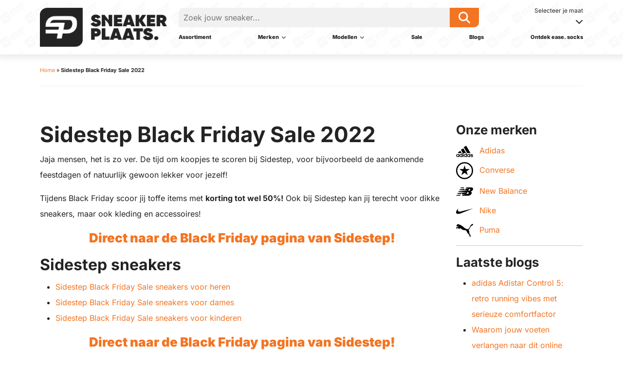

--- FILE ---
content_type: text/html; charset=UTF-8
request_url: https://sneakerplaats.nl/blog/sidestep-black-friday-sale-2022/
body_size: 25478
content:
<!DOCTYPE html>
<html lang="nl-NL">

<head profile="http://gmpg.org/xfn/11">

    <title>Sidestep Black Friday Sale 2022 | Sneakerplaats.nl</title>
<link data-wpr-hosted-gf-parameters="family=Inter:wght@100..900&display=swap" href="https://sneakerplaats.nl/wp-content/cache/fonts/1/google-fonts/css/b/1/7/b41a1c090f15acaf6e94c0e3828cd.css" rel="stylesheet">

    <meta charset="utf-8"/>
    <meta http-equiv="X-UA-Compatible" content="IE=edge,chrome=1">
    <meta name="viewport" content="width=device-width, initial-scale=1, minimum-scale=1, maximum-scale=10"/>
    <meta name="format-detection" content="telephone=no">

    
            <script data-no-defer="1" data-ezscrex="false" data-cfasync="false" data-pagespeed-no-defer data-cookieconsent="ignore">
                var ctPublicFunctions = {"_ajax_nonce":"db248d39a6","_rest_nonce":"ea7b6ffa5b","_ajax_url":"\/wp-admin\/admin-ajax.php","_rest_url":"https:\/\/sneakerplaats.nl\/wp-json\/","data__cookies_type":"native","data__ajax_type":"rest","data__bot_detector_enabled":"0","data__frontend_data_log_enabled":1,"cookiePrefix":"","wprocket_detected":true,"host_url":"sneakerplaats.nl","text__ee_click_to_select":"Klik om de hele gegevens te selecteren","text__ee_original_email":"De volledige tekst is","text__ee_got_it":"Duidelijk","text__ee_blocked":"Geblokkeerd","text__ee_cannot_connect":"Kan geen verbinding maken","text__ee_cannot_decode":"Kan e-mail niet decoderen. Onbekende reden","text__ee_email_decoder":"Cleantalk e-mail decoder","text__ee_wait_for_decoding":"De magie is onderweg!","text__ee_decoding_process":"Wacht een paar seconden terwijl we de contactgegevens decoderen."}
            </script>
        
            <script data-no-defer="1" data-ezscrex="false" data-cfasync="false" data-pagespeed-no-defer data-cookieconsent="ignore">
                var ctPublic = {"_ajax_nonce":"db248d39a6","settings__forms__check_internal":"0","settings__forms__check_external":"0","settings__forms__force_protection":0,"settings__forms__search_test":"1","settings__forms__wc_add_to_cart":"0","settings__data__bot_detector_enabled":"0","settings__sfw__anti_crawler":0,"blog_home":"https:\/\/sneakerplaats.nl\/","pixel__setting":"3","pixel__enabled":true,"pixel__url":"https:\/\/moderate3-v4.cleantalk.org\/pixel\/7d0a49429a59d8fccf6aa6ec079054a5.gif","data__email_check_before_post":"1","data__email_check_exist_post":0,"data__cookies_type":"native","data__key_is_ok":true,"data__visible_fields_required":true,"wl_brandname":"Anti-Spam by CleanTalk","wl_brandname_short":"CleanTalk","ct_checkjs_key":"feb7775caa76f42904363e6e16d5ebad78cd396c264a54d409f6f4b9c56fd5b3","emailEncoderPassKey":"7d77b52dc57c55c0fede371b308cc041","bot_detector_forms_excluded":"W10=","advancedCacheExists":true,"varnishCacheExists":false,"wc_ajax_add_to_cart":false}
            </script>
        
<!-- Search Engine Optimization door Rank Math - https://rankmath.com/ -->
<meta name="description" content="Jaja mensen, het is zo ver. De tijd om koopjes te scoren bij Sidestep, voor bijvoorbeeld de aankomende feestdagen of natuurlijk gewoon lekker voor jezelf!"/>
<meta name="robots" content="follow, index, max-snippet:-1, max-video-preview:-1, max-image-preview:large"/>
<link rel="canonical" href="https://sneakerplaats.nl/blog/sidestep-black-friday-sale-2022/" />
<meta property="og:locale" content="nl_NL" />
<meta property="og:type" content="article" />
<meta property="og:title" content="Sidestep Black Friday Sale 2022 | Sneakerplaats.nl" />
<meta property="og:description" content="Jaja mensen, het is zo ver. De tijd om koopjes te scoren bij Sidestep, voor bijvoorbeeld de aankomende feestdagen of natuurlijk gewoon lekker voor jezelf!" />
<meta property="og:url" content="https://sneakerplaats.nl/blog/sidestep-black-friday-sale-2022/" />
<meta property="og:site_name" content="Sneakerplaats.nl" />
<meta property="article:publisher" content="https://www.facebook.com/sneakerplaats/" />
<meta property="article:section" content="Sneaker blogs" />
<meta property="article:published_time" content="2022-11-21T10:41:16+01:00" />
<meta name="twitter:card" content="summary_large_image" />
<meta name="twitter:title" content="Sidestep Black Friday Sale 2022 | Sneakerplaats.nl" />
<meta name="twitter:description" content="Jaja mensen, het is zo ver. De tijd om koopjes te scoren bij Sidestep, voor bijvoorbeeld de aankomende feestdagen of natuurlijk gewoon lekker voor jezelf!" />
<meta name="twitter:label1" content="Geschreven door" />
<meta name="twitter:data1" content="Marketing Concepts" />
<meta name="twitter:label2" content="Tijd om te lezen" />
<meta name="twitter:data2" content="1 minuut" />
<script type="application/ld+json" class="rank-math-schema">{"@context":"https://schema.org","@graph":[{"@type":"Organization","@id":"https://sneakerplaats.nl/#organization","name":"Sneakerplaats.nl","sameAs":["https://www.facebook.com/sneakerplaats/"],"logo":{"@type":"ImageObject","@id":"https://sneakerplaats.nl/#logo","url":"https://sneakerplaats.nl/wp-content/uploads/logo_sneakerplaats.webp","contentUrl":"https://sneakerplaats.nl/wp-content/uploads/logo_sneakerplaats.webp","caption":"Sneakerplaats.nl","inLanguage":"nl-NL","width":"300","height":"101"}},{"@type":"WebSite","@id":"https://sneakerplaats.nl/#website","url":"https://sneakerplaats.nl","name":"Sneakerplaats.nl","publisher":{"@id":"https://sneakerplaats.nl/#organization"},"inLanguage":"nl-NL"},{"@type":"BreadcrumbList","@id":"https://sneakerplaats.nl/blog/sidestep-black-friday-sale-2022/#breadcrumb","itemListElement":[{"@type":"ListItem","position":"1","item":{"@id":"https://sneakerplaats.nl/","name":"Home"}},{"@type":"ListItem","position":"2","item":{"@id":"https://sneakerplaats.nl/blog/sidestep-black-friday-sale-2022/","name":"Sidestep Black Friday Sale 2022"}}]},{"@type":"WebPage","@id":"https://sneakerplaats.nl/blog/sidestep-black-friday-sale-2022/#webpage","url":"https://sneakerplaats.nl/blog/sidestep-black-friday-sale-2022/","name":"Sidestep Black Friday Sale 2022 | Sneakerplaats.nl","datePublished":"2022-11-21T10:41:16+01:00","dateModified":"2022-11-21T10:41:16+01:00","isPartOf":{"@id":"https://sneakerplaats.nl/#website"},"inLanguage":"nl-NL","breadcrumb":{"@id":"https://sneakerplaats.nl/blog/sidestep-black-friday-sale-2022/#breadcrumb"}},{"@type":"Person","@id":"https://sneakerplaats.nl/author/mconcepts/","name":"Marketing Concepts","url":"https://sneakerplaats.nl/author/mconcepts/","image":{"@type":"ImageObject","@id":"https://secure.gravatar.com/avatar/48dfef0d4281a9a4f897dce57db70eae?s=96&amp;d=mm&amp;r=g","url":"https://secure.gravatar.com/avatar/48dfef0d4281a9a4f897dce57db70eae?s=96&amp;d=mm&amp;r=g","caption":"Marketing Concepts","inLanguage":"nl-NL"},"worksFor":{"@id":"https://sneakerplaats.nl/#organization"}},{"@type":"BlogPosting","headline":"Sidestep Black Friday Sale 2022 | Sneakerplaats.nl","datePublished":"2022-11-21T10:41:16+01:00","dateModified":"2022-11-21T10:41:16+01:00","articleSection":"Sneaker blogs","author":{"@id":"https://sneakerplaats.nl/author/mconcepts/","name":"Marketing Concepts"},"publisher":{"@id":"https://sneakerplaats.nl/#organization"},"description":"Jaja mensen, het is zo ver. De tijd om koopjes te scoren bij Sidestep, voor bijvoorbeeld de aankomende feestdagen of natuurlijk gewoon lekker voor jezelf!","name":"Sidestep Black Friday Sale 2022 | Sneakerplaats.nl","@id":"https://sneakerplaats.nl/blog/sidestep-black-friday-sale-2022/#richSnippet","isPartOf":{"@id":"https://sneakerplaats.nl/blog/sidestep-black-friday-sale-2022/#webpage"},"inLanguage":"nl-NL","mainEntityOfPage":{"@id":"https://sneakerplaats.nl/blog/sidestep-black-friday-sale-2022/#webpage"}}]}</script>
<!-- /Rank Math WordPress SEO plugin -->

<link rel='dns-prefetch' href='//cdnjs.cloudflare.com' />
<link rel='dns-prefetch' href='//kit.fontawesome.com' />
<link href='https://fonts.gstatic.com' crossorigin rel='preconnect' />
<link rel='stylesheet' id='single-product-css' href='https://sneakerplaats.nl/wp-content/uploads/wp-lesshttps://sneakerplaats.nl/wp-content/plugins/sieronline_sneakerplaats//assets/less/single-product-75120c68d9.css' type='text/css' media='all' />
<link rel='stylesheet' id='archive-product-css' href='https://sneakerplaats.nl/wp-content/uploads/wp-lesshttps://sneakerplaats.nl/wp-content/plugins/sieronline_sneakerplaats//assets/less/archive-product-fea4a0a8cf.css' type='text/css' media='all' />
<link rel='stylesheet' id='megamenu-css' href='https://sneakerplaats.nl/wp-content/uploads/wp-lesshttps://sneakerplaats.nl/wp-content/plugins/sieronline_sneakerplaats//assets/less/megamenu-b43a90b199.css' type='text/css' media='all' />
<style id='wp-emoji-styles-inline-css' type='text/css'>

	img.wp-smiley, img.emoji {
		display: inline !important;
		border: none !important;
		box-shadow: none !important;
		height: 1em !important;
		width: 1em !important;
		margin: 0 0.07em !important;
		vertical-align: -0.1em !important;
		background: none !important;
		padding: 0 !important;
	}
</style>
<link rel='stylesheet' id='wp-block-library-css' href='https://sneakerplaats.nl/wp-includes/css/dist/block-library/style.min.css?ver=4600b5b0d1971e5d9f08b2bd4601c8f2' type='text/css' media='all' />
<link data-minify="1" rel='stylesheet' id='activecampaign-form-block-css' href='https://sneakerplaats.nl/wp-content/cache/min/1/wp-content/plugins/activecampaign-subscription-forms/activecampaign-form-block/build/style-index.css?ver=1759407875' type='text/css' media='all' />
<style id='rank-math-toc-block-style-inline-css' type='text/css'>
.wp-block-rank-math-toc-block nav ol{counter-reset:item}.wp-block-rank-math-toc-block nav ol li{display:block}.wp-block-rank-math-toc-block nav ol li:before{content:counters(item, ".") ". ";counter-increment:item}

</style>
<style id='classic-theme-styles-inline-css' type='text/css'>
/*! This file is auto-generated */
.wp-block-button__link{color:#fff;background-color:#32373c;border-radius:9999px;box-shadow:none;text-decoration:none;padding:calc(.667em + 2px) calc(1.333em + 2px);font-size:1.125em}.wp-block-file__button{background:#32373c;color:#fff;text-decoration:none}
</style>
<style id='global-styles-inline-css' type='text/css'>
body{--wp--preset--color--black: #000000;--wp--preset--color--cyan-bluish-gray: #abb8c3;--wp--preset--color--white: #ffffff;--wp--preset--color--pale-pink: #f78da7;--wp--preset--color--vivid-red: #cf2e2e;--wp--preset--color--luminous-vivid-orange: #ff6900;--wp--preset--color--luminous-vivid-amber: #fcb900;--wp--preset--color--light-green-cyan: #7bdcb5;--wp--preset--color--vivid-green-cyan: #00d084;--wp--preset--color--pale-cyan-blue: #8ed1fc;--wp--preset--color--vivid-cyan-blue: #0693e3;--wp--preset--color--vivid-purple: #9b51e0;--wp--preset--gradient--vivid-cyan-blue-to-vivid-purple: linear-gradient(135deg,rgba(6,147,227,1) 0%,rgb(155,81,224) 100%);--wp--preset--gradient--light-green-cyan-to-vivid-green-cyan: linear-gradient(135deg,rgb(122,220,180) 0%,rgb(0,208,130) 100%);--wp--preset--gradient--luminous-vivid-amber-to-luminous-vivid-orange: linear-gradient(135deg,rgba(252,185,0,1) 0%,rgba(255,105,0,1) 100%);--wp--preset--gradient--luminous-vivid-orange-to-vivid-red: linear-gradient(135deg,rgba(255,105,0,1) 0%,rgb(207,46,46) 100%);--wp--preset--gradient--very-light-gray-to-cyan-bluish-gray: linear-gradient(135deg,rgb(238,238,238) 0%,rgb(169,184,195) 100%);--wp--preset--gradient--cool-to-warm-spectrum: linear-gradient(135deg,rgb(74,234,220) 0%,rgb(151,120,209) 20%,rgb(207,42,186) 40%,rgb(238,44,130) 60%,rgb(251,105,98) 80%,rgb(254,248,76) 100%);--wp--preset--gradient--blush-light-purple: linear-gradient(135deg,rgb(255,206,236) 0%,rgb(152,150,240) 100%);--wp--preset--gradient--blush-bordeaux: linear-gradient(135deg,rgb(254,205,165) 0%,rgb(254,45,45) 50%,rgb(107,0,62) 100%);--wp--preset--gradient--luminous-dusk: linear-gradient(135deg,rgb(255,203,112) 0%,rgb(199,81,192) 50%,rgb(65,88,208) 100%);--wp--preset--gradient--pale-ocean: linear-gradient(135deg,rgb(255,245,203) 0%,rgb(182,227,212) 50%,rgb(51,167,181) 100%);--wp--preset--gradient--electric-grass: linear-gradient(135deg,rgb(202,248,128) 0%,rgb(113,206,126) 100%);--wp--preset--gradient--midnight: linear-gradient(135deg,rgb(2,3,129) 0%,rgb(40,116,252) 100%);--wp--preset--font-size--small: 13px;--wp--preset--font-size--medium: 20px;--wp--preset--font-size--large: 36px;--wp--preset--font-size--x-large: 42px;--wp--preset--spacing--20: 0.44rem;--wp--preset--spacing--30: 0.67rem;--wp--preset--spacing--40: 1rem;--wp--preset--spacing--50: 1.5rem;--wp--preset--spacing--60: 2.25rem;--wp--preset--spacing--70: 3.38rem;--wp--preset--spacing--80: 5.06rem;--wp--preset--shadow--natural: 6px 6px 9px rgba(0, 0, 0, 0.2);--wp--preset--shadow--deep: 12px 12px 50px rgba(0, 0, 0, 0.4);--wp--preset--shadow--sharp: 6px 6px 0px rgba(0, 0, 0, 0.2);--wp--preset--shadow--outlined: 6px 6px 0px -3px rgba(255, 255, 255, 1), 6px 6px rgba(0, 0, 0, 1);--wp--preset--shadow--crisp: 6px 6px 0px rgba(0, 0, 0, 1);}:where(.is-layout-flex){gap: 0.5em;}:where(.is-layout-grid){gap: 0.5em;}body .is-layout-flex{display: flex;}body .is-layout-flex{flex-wrap: wrap;align-items: center;}body .is-layout-flex > *{margin: 0;}body .is-layout-grid{display: grid;}body .is-layout-grid > *{margin: 0;}:where(.wp-block-columns.is-layout-flex){gap: 2em;}:where(.wp-block-columns.is-layout-grid){gap: 2em;}:where(.wp-block-post-template.is-layout-flex){gap: 1.25em;}:where(.wp-block-post-template.is-layout-grid){gap: 1.25em;}.has-black-color{color: var(--wp--preset--color--black) !important;}.has-cyan-bluish-gray-color{color: var(--wp--preset--color--cyan-bluish-gray) !important;}.has-white-color{color: var(--wp--preset--color--white) !important;}.has-pale-pink-color{color: var(--wp--preset--color--pale-pink) !important;}.has-vivid-red-color{color: var(--wp--preset--color--vivid-red) !important;}.has-luminous-vivid-orange-color{color: var(--wp--preset--color--luminous-vivid-orange) !important;}.has-luminous-vivid-amber-color{color: var(--wp--preset--color--luminous-vivid-amber) !important;}.has-light-green-cyan-color{color: var(--wp--preset--color--light-green-cyan) !important;}.has-vivid-green-cyan-color{color: var(--wp--preset--color--vivid-green-cyan) !important;}.has-pale-cyan-blue-color{color: var(--wp--preset--color--pale-cyan-blue) !important;}.has-vivid-cyan-blue-color{color: var(--wp--preset--color--vivid-cyan-blue) !important;}.has-vivid-purple-color{color: var(--wp--preset--color--vivid-purple) !important;}.has-black-background-color{background-color: var(--wp--preset--color--black) !important;}.has-cyan-bluish-gray-background-color{background-color: var(--wp--preset--color--cyan-bluish-gray) !important;}.has-white-background-color{background-color: var(--wp--preset--color--white) !important;}.has-pale-pink-background-color{background-color: var(--wp--preset--color--pale-pink) !important;}.has-vivid-red-background-color{background-color: var(--wp--preset--color--vivid-red) !important;}.has-luminous-vivid-orange-background-color{background-color: var(--wp--preset--color--luminous-vivid-orange) !important;}.has-luminous-vivid-amber-background-color{background-color: var(--wp--preset--color--luminous-vivid-amber) !important;}.has-light-green-cyan-background-color{background-color: var(--wp--preset--color--light-green-cyan) !important;}.has-vivid-green-cyan-background-color{background-color: var(--wp--preset--color--vivid-green-cyan) !important;}.has-pale-cyan-blue-background-color{background-color: var(--wp--preset--color--pale-cyan-blue) !important;}.has-vivid-cyan-blue-background-color{background-color: var(--wp--preset--color--vivid-cyan-blue) !important;}.has-vivid-purple-background-color{background-color: var(--wp--preset--color--vivid-purple) !important;}.has-black-border-color{border-color: var(--wp--preset--color--black) !important;}.has-cyan-bluish-gray-border-color{border-color: var(--wp--preset--color--cyan-bluish-gray) !important;}.has-white-border-color{border-color: var(--wp--preset--color--white) !important;}.has-pale-pink-border-color{border-color: var(--wp--preset--color--pale-pink) !important;}.has-vivid-red-border-color{border-color: var(--wp--preset--color--vivid-red) !important;}.has-luminous-vivid-orange-border-color{border-color: var(--wp--preset--color--luminous-vivid-orange) !important;}.has-luminous-vivid-amber-border-color{border-color: var(--wp--preset--color--luminous-vivid-amber) !important;}.has-light-green-cyan-border-color{border-color: var(--wp--preset--color--light-green-cyan) !important;}.has-vivid-green-cyan-border-color{border-color: var(--wp--preset--color--vivid-green-cyan) !important;}.has-pale-cyan-blue-border-color{border-color: var(--wp--preset--color--pale-cyan-blue) !important;}.has-vivid-cyan-blue-border-color{border-color: var(--wp--preset--color--vivid-cyan-blue) !important;}.has-vivid-purple-border-color{border-color: var(--wp--preset--color--vivid-purple) !important;}.has-vivid-cyan-blue-to-vivid-purple-gradient-background{background: var(--wp--preset--gradient--vivid-cyan-blue-to-vivid-purple) !important;}.has-light-green-cyan-to-vivid-green-cyan-gradient-background{background: var(--wp--preset--gradient--light-green-cyan-to-vivid-green-cyan) !important;}.has-luminous-vivid-amber-to-luminous-vivid-orange-gradient-background{background: var(--wp--preset--gradient--luminous-vivid-amber-to-luminous-vivid-orange) !important;}.has-luminous-vivid-orange-to-vivid-red-gradient-background{background: var(--wp--preset--gradient--luminous-vivid-orange-to-vivid-red) !important;}.has-very-light-gray-to-cyan-bluish-gray-gradient-background{background: var(--wp--preset--gradient--very-light-gray-to-cyan-bluish-gray) !important;}.has-cool-to-warm-spectrum-gradient-background{background: var(--wp--preset--gradient--cool-to-warm-spectrum) !important;}.has-blush-light-purple-gradient-background{background: var(--wp--preset--gradient--blush-light-purple) !important;}.has-blush-bordeaux-gradient-background{background: var(--wp--preset--gradient--blush-bordeaux) !important;}.has-luminous-dusk-gradient-background{background: var(--wp--preset--gradient--luminous-dusk) !important;}.has-pale-ocean-gradient-background{background: var(--wp--preset--gradient--pale-ocean) !important;}.has-electric-grass-gradient-background{background: var(--wp--preset--gradient--electric-grass) !important;}.has-midnight-gradient-background{background: var(--wp--preset--gradient--midnight) !important;}.has-small-font-size{font-size: var(--wp--preset--font-size--small) !important;}.has-medium-font-size{font-size: var(--wp--preset--font-size--medium) !important;}.has-large-font-size{font-size: var(--wp--preset--font-size--large) !important;}.has-x-large-font-size{font-size: var(--wp--preset--font-size--x-large) !important;}
.wp-block-navigation a:where(:not(.wp-element-button)){color: inherit;}
:where(.wp-block-post-template.is-layout-flex){gap: 1.25em;}:where(.wp-block-post-template.is-layout-grid){gap: 1.25em;}
:where(.wp-block-columns.is-layout-flex){gap: 2em;}:where(.wp-block-columns.is-layout-grid){gap: 2em;}
.wp-block-pullquote{font-size: 1.5em;line-height: 1.6;}
</style>
<link rel='stylesheet' id='cleantalk-public-css-css' href='https://sneakerplaats.nl/wp-content/cache/background-css/1/sneakerplaats.nl/wp-content/plugins/cleantalk-spam-protect/css/cleantalk-public.min.css?ver=6.70.1_1766181699&wpr_t=1768383041' type='text/css' media='all' />
<link rel='stylesheet' id='cleantalk-email-decoder-css-css' href='https://sneakerplaats.nl/wp-content/plugins/cleantalk-spam-protect/css/cleantalk-email-decoder.min.css?ver=6.70.1_1766181699' type='text/css' media='all' />
<link data-minify="1" rel='stylesheet' id='fancybox-css' href='https://sneakerplaats.nl/wp-content/cache/min/1/ajax/libs/fancybox/3.5.7/jquery.fancybox.min.css?ver=1759407875' type='text/css' media='all' />
<link data-minify="1" rel='stylesheet' id='bootstrap-css' href='https://sneakerplaats.nl/wp-content/cache/min/1/wp-content/themes/sieronline_master/assets/css/bootstrap-grid.css?ver=1759407875' type='text/css' media='all' />
<link data-minify="1" rel='stylesheet' id='bootstrap-reboot-css' href='https://sneakerplaats.nl/wp-content/cache/min/1/wp-content/themes/sieronline_master/assets/css/bootstrap-reboot.css?ver=1759407876' type='text/css' media='all' />
<link data-minify="1" rel='stylesheet' id='animate-css' href='https://sneakerplaats.nl/wp-content/cache/min/1/ajax/libs/animate.css/4.1.1/animate.min.css?ver=1759407876' type='text/css' media='all' />
<link data-minify="1" rel='stylesheet' id='cookiewet-css' href='https://sneakerplaats.nl/wp-content/cache/min/1/ajax/libs/cookieconsent2/3.1.1/cookieconsent.min.css?ver=1759407876' type='text/css' media='all' />
<link data-minify="1" rel='stylesheet' id='theme-child-css' href='https://sneakerplaats.nl/wp-content/cache/min/1/wp-content/uploads/wp-less/sieronline_child/assets/less/_customer-6c4d367e4b.css?ver=1759407876' type='text/css' media='all' />
<link data-minify="1" rel='stylesheet' id='blogoverzicht-css' href='https://sneakerplaats.nl/wp-content/cache/min/1/wp-content/uploads/wp-less/sieronline_child/assets/less/custom_less/blogoverzicht-c90ad3488e.css?ver=1760090861' type='text/css' media='all' />
<link data-minify="1" rel='stylesheet' id='blok_uitgelicht_product-css' href='https://sneakerplaats.nl/wp-content/cache/min/1/wp-content/uploads/wp-less/sieronline_child/assets/less/custom_less/blok_uitgelicht_product-ca07f8541e.css?ver=1759407876' type='text/css' media='all' />
<link data-minify="1" rel='stylesheet' id='facetwp-css' href='https://sneakerplaats.nl/wp-content/cache/min/1/wp-content/uploads/wp-less/sieronline_child/assets/less/custom_less/facetwp-e0f194764a.css?ver=1759407876' type='text/css' media='all' />
<link data-minify="1" rel='stylesheet' id='flowplayer-css' href='https://sneakerplaats.nl/wp-content/cache/min/1/wp-content/uploads/wp-less/sieronline_child/assets/less/custom_less/flowplayer-7b9c380085.css?ver=1759407876' type='text/css' media='all' />
<link data-minify="1" rel='stylesheet' id='footer-css' href='https://sneakerplaats.nl/wp-content/cache/min/1/wp-content/uploads/wp-less/sieronline_child/assets/less/custom_less/footer-84472d27f4.css?ver=1759407876' type='text/css' media='all' />
<link data-minify="1" rel='stylesheet' id='gravtiy_forms-css' href='https://sneakerplaats.nl/wp-content/cache/min/1/wp-content/uploads/wp-less/sieronline_child/assets/less/custom_less/gravtiy_forms-fc4552bcf0.css?ver=1759407876' type='text/css' media='all' />
<link data-minify="1" rel='stylesheet' id='header-css' href='https://sneakerplaats.nl/wp-content/cache/background-css/1/sneakerplaats.nl/wp-content/cache/min/1/wp-content/uploads/wp-less/sieronline_child/assets/less/custom_less/header-605f06b72b.css?ver=1766063406&wpr_t=1768383041' type='text/css' media='all' />
<link data-minify="1" rel='stylesheet' id='nieuwsbrief_aanmelden_blok-css' href='https://sneakerplaats.nl/wp-content/cache/min/1/wp-content/uploads/wp-less/sieronline_child/assets/less/custom_less/nieuwsbrief_aanmelden_blok-a75249a953.css?ver=1759407876' type='text/css' media='all' />
<link data-minify="1" rel='stylesheet' id='redirect-css' href='https://sneakerplaats.nl/wp-content/cache/background-css/1/sneakerplaats.nl/wp-content/cache/min/1/wp-content/uploads/wp-less/sieronline_child/assets/less/custom_less/redirect-f85f7138f2.css?ver=1759407876&wpr_t=1768383041' type='text/css' media='all' />
<link data-minify="1" rel='stylesheet' id='specifieke_producten-css' href='https://sneakerplaats.nl/wp-content/cache/min/1/wp-content/uploads/wp-less/sieronline_child/assets/less/custom_less/specifieke_producten-f3ab5d5e07.css?ver=1759407876' type='text/css' media='all' />
<link data-minify="1" rel='stylesheet' id='uitgelicht_onderdeel-css' href='https://sneakerplaats.nl/wp-content/cache/min/1/wp-content/uploads/wp-less/sieronline_child/assets/less/custom_less/uitgelicht_onderdeel-d07d41f6db.css?ver=1759407876' type='text/css' media='all' />
<link data-minify="1" rel='stylesheet' id='uitgelichte_blogs-css' href='https://sneakerplaats.nl/wp-content/cache/min/1/wp-content/uploads/wp-less/sieronline_child/assets/less/custom_less/uitgelichte_blogs-01331cc20e.css?ver=1759407876' type='text/css' media='all' />
<style id='rocket-lazyload-inline-css' type='text/css'>
.rll-youtube-player{position:relative;padding-bottom:56.23%;height:0;overflow:hidden;max-width:100%;}.rll-youtube-player:focus-within{outline: 2px solid currentColor;outline-offset: 5px;}.rll-youtube-player iframe{position:absolute;top:0;left:0;width:100%;height:100%;z-index:100;background:0 0}.rll-youtube-player img{bottom:0;display:block;left:0;margin:auto;max-width:100%;width:100%;position:absolute;right:0;top:0;border:none;height:auto;-webkit-transition:.4s all;-moz-transition:.4s all;transition:.4s all}.rll-youtube-player img:hover{-webkit-filter:brightness(75%)}.rll-youtube-player .play{height:100%;width:100%;left:0;top:0;position:absolute;background:var(--wpr-bg-8275b990-04ee-4e64-b825-d2bc07ee546d) no-repeat center;background-color: transparent !important;cursor:pointer;border:none;}
</style>
<script type="text/javascript" src="https://sneakerplaats.nl/wp-content/plugins/cleantalk-spam-protect/js/apbct-public-bundle_gathering.min.js?ver=6.70.1_1766181699" id="apbct-public-bundle_gathering.min-js-js"></script>
<script type="text/javascript" src="https://cdnjs.cloudflare.com/ajax/libs/jquery/3.7.1/jquery.min.js?ver=3.7.1" id="jquery-js"></script>
<script type="text/javascript" src="https://kit.fontawesome.com/5a63484d79.js?ver=1.0" id="fontawesome-js" data-rocket-defer defer></script>
<link rel="https://api.w.org/" href="https://sneakerplaats.nl/wp-json/" /><link rel="alternate" type="application/json" href="https://sneakerplaats.nl/wp-json/wp/v2/posts/1236" /><link rel="alternate" type="application/json+oembed" href="https://sneakerplaats.nl/wp-json/oembed/1.0/embed?url=https%3A%2F%2Fsneakerplaats.nl%2Fblog%2Fsidestep-black-friday-sale-2022%2F" />
<link rel="alternate" type="text/xml+oembed" href="https://sneakerplaats.nl/wp-json/oembed/1.0/embed?url=https%3A%2F%2Fsneakerplaats.nl%2Fblog%2Fsidestep-black-friday-sale-2022%2F&#038;format=xml" />
<link rel="icon" href="https://sneakerplaats.nl/wp-content/uploads/cropped-logo_sneakerplaats-32x32.webp" sizes="32x32" />
<link rel="icon" href="https://sneakerplaats.nl/wp-content/uploads/cropped-logo_sneakerplaats-192x192.webp" sizes="192x192" />
<link rel="apple-touch-icon" href="https://sneakerplaats.nl/wp-content/uploads/cropped-logo_sneakerplaats-180x180.webp" />
<meta name="msapplication-TileImage" content="https://sneakerplaats.nl/wp-content/uploads/cropped-logo_sneakerplaats-270x270.webp" />
    
      
          
          
    <noscript><style id="rocket-lazyload-nojs-css">.rll-youtube-player, [data-lazy-src]{display:none !important;}</style></noscript>
        <!-- Mobile menu colours-->
    <style>
        .mobile-header {
            background: #000000 !important;
        }
    </style>
    <!-- Chrome, Firefox OS and Opera -->
    <meta name="theme-color" content="#000000">
    <!-- Windows Phone -->
    <meta name="msapplication-navbutton-color" content="#000000">
    <!-- iOS Safari -->
    <meta name="apple-mobile-web-app-status-bar-style" content="#000000">

    
    <link rel="preconnect" href="https://fonts.googleapis.com">
    <link rel="preconnect" href="https://fonts.gstatic.com" crossorigin>
    
    
<!-- Google Tag Manager -->
<script>(function(w,d,s,l,i){w[l]=w[l]||[];w[l].push({'gtm.start':
new Date().getTime(),event:'gtm.js'});var f=d.getElementsByTagName(s)[0],
j=d.createElement(s),dl=l!='dataLayer'?'&l='+l:'';j.async=true;j.src=
'https://www.googletagmanager.com/gtm.js?id='+i+dl;f.parentNode.insertBefore(j,f);
})(window,document,'script','dataLayer','GTM-MSX6STND');</script>
<!-- End Google Tag Manager -->	

<!-- Matomo -->
<script>
  var _paq = window._paq = window._paq || [];
  /* tracker methods like "setCustomDimension" should be called before "trackPageView" */
  _paq.push(['trackPageView']);
  _paq.push(['enableLinkTracking']);
  (function() {
    var u="https://analytics.sier.online/";
    _paq.push(['setTrackerUrl', u+'matomo.php']);
    _paq.push(['setSiteId', '177']);
    var d=document, g=d.createElement('script'), s=d.getElementsByTagName('script')[0];
    g.async=true; g.src=u+'matomo.js'; s.parentNode.insertBefore(g,s);
  })();
</script>
<!-- End Matomo Code -->

<style id="wpr-lazyload-bg-container"></style><style id="wpr-lazyload-bg-exclusion"></style>
<noscript>
<style id="wpr-lazyload-bg-nostyle">.apbct-check_email_exist-load{--wpr-bg-779c284e-ca2d-4202-8976-0c8a2c4e3627: url('https://sneakerplaats.nl/wp-content/plugins/cleantalk-spam-protect/css/images/checking_email.gif');}.apbct-check_email_exist-good_email{--wpr-bg-2b79aa1d-1807-4803-bc05-520163656c14: url('https://sneakerplaats.nl/wp-content/plugins/cleantalk-spam-protect/css/images/good_email.svg');}.apbct-check_email_exist-bad_email{--wpr-bg-ca0b06e9-c822-4ca1-9a95-92ea4aaba9c6: url('https://sneakerplaats.nl/wp-content/plugins/cleantalk-spam-protect/css/images/bad_email.svg');}.search_suggestions_background{--wpr-bg-855c43ab-ba7f-412d-bc77-4b32986de7a6: url('https://sneakerplaats.nl/wp-content/themes/sieronline_child/assets/less/custom_less/../../../images/background_header.png');}#header{--wpr-bg-97ec84c4-9e9b-48d2-a2d1-59940b2169d9: url('https://sneakerplaats.nl/wp-content/themes/sieronline_child/assets/less/custom_less/../../../images/background_header.png');}#redirect-wrapper{--wpr-bg-a6b06fa0-4090-4298-9fff-651b6ce37a12: url('https://sneakerplaats.nl/wp-content/themes/sieronline_child/assets/less/custom_less/../../../images/background_header.png');}.rll-youtube-player .play{--wpr-bg-8275b990-04ee-4e64-b825-d2bc07ee546d: url('https://sneakerplaats.nl/wp-content/plugins/wp-rocket/assets/img/youtube.png');}</style>
</noscript>
<script type="application/javascript">const rocket_pairs = [{"selector":".apbct-check_email_exist-load","style":".apbct-check_email_exist-load{--wpr-bg-779c284e-ca2d-4202-8976-0c8a2c4e3627: url('https:\/\/sneakerplaats.nl\/wp-content\/plugins\/cleantalk-spam-protect\/css\/images\/checking_email.gif');}","hash":"779c284e-ca2d-4202-8976-0c8a2c4e3627","url":"https:\/\/sneakerplaats.nl\/wp-content\/plugins\/cleantalk-spam-protect\/css\/images\/checking_email.gif"},{"selector":".apbct-check_email_exist-good_email","style":".apbct-check_email_exist-good_email{--wpr-bg-2b79aa1d-1807-4803-bc05-520163656c14: url('https:\/\/sneakerplaats.nl\/wp-content\/plugins\/cleantalk-spam-protect\/css\/images\/good_email.svg');}","hash":"2b79aa1d-1807-4803-bc05-520163656c14","url":"https:\/\/sneakerplaats.nl\/wp-content\/plugins\/cleantalk-spam-protect\/css\/images\/good_email.svg"},{"selector":".apbct-check_email_exist-bad_email","style":".apbct-check_email_exist-bad_email{--wpr-bg-ca0b06e9-c822-4ca1-9a95-92ea4aaba9c6: url('https:\/\/sneakerplaats.nl\/wp-content\/plugins\/cleantalk-spam-protect\/css\/images\/bad_email.svg');}","hash":"ca0b06e9-c822-4ca1-9a95-92ea4aaba9c6","url":"https:\/\/sneakerplaats.nl\/wp-content\/plugins\/cleantalk-spam-protect\/css\/images\/bad_email.svg"},{"selector":".search_suggestions_background","style":".search_suggestions_background{--wpr-bg-855c43ab-ba7f-412d-bc77-4b32986de7a6: url('https:\/\/sneakerplaats.nl\/wp-content\/themes\/sieronline_child\/assets\/less\/custom_less\/..\/..\/..\/images\/background_header.png');}","hash":"855c43ab-ba7f-412d-bc77-4b32986de7a6","url":"https:\/\/sneakerplaats.nl\/wp-content\/themes\/sieronline_child\/assets\/less\/custom_less\/..\/..\/..\/images\/background_header.png"},{"selector":"#header","style":"#header{--wpr-bg-97ec84c4-9e9b-48d2-a2d1-59940b2169d9: url('https:\/\/sneakerplaats.nl\/wp-content\/themes\/sieronline_child\/assets\/less\/custom_less\/..\/..\/..\/images\/background_header.png');}","hash":"97ec84c4-9e9b-48d2-a2d1-59940b2169d9","url":"https:\/\/sneakerplaats.nl\/wp-content\/themes\/sieronline_child\/assets\/less\/custom_less\/..\/..\/..\/images\/background_header.png"},{"selector":"#redirect-wrapper","style":"#redirect-wrapper{--wpr-bg-a6b06fa0-4090-4298-9fff-651b6ce37a12: url('https:\/\/sneakerplaats.nl\/wp-content\/themes\/sieronline_child\/assets\/less\/custom_less\/..\/..\/..\/images\/background_header.png');}","hash":"a6b06fa0-4090-4298-9fff-651b6ce37a12","url":"https:\/\/sneakerplaats.nl\/wp-content\/themes\/sieronline_child\/assets\/less\/custom_less\/..\/..\/..\/images\/background_header.png"},{"selector":".rll-youtube-player .play","style":".rll-youtube-player .play{--wpr-bg-8275b990-04ee-4e64-b825-d2bc07ee546d: url('https:\/\/sneakerplaats.nl\/wp-content\/plugins\/wp-rocket\/assets\/img\/youtube.png');}","hash":"8275b990-04ee-4e64-b825-d2bc07ee546d","url":"https:\/\/sneakerplaats.nl\/wp-content\/plugins\/wp-rocket\/assets\/img\/youtube.png"}]; const rocket_excluded_pairs = [];</script><meta name="generator" content="WP Rocket 3.19.4" data-wpr-features="wpr_lazyload_css_bg_img wpr_defer_js wpr_minify_concatenate_js wpr_lazyload_images wpr_lazyload_iframes wpr_minify_css wpr_preload_links wpr_host_fonts_locally wpr_desktop" /></head>

<body data-rsssl=1>

<!-- Google Tag Manager (noscript) -->
<noscript><iframe src="https://www.googletagmanager.com/ns.html?id=GTM-MSX6STND"
height="0" width="0" style="display:none;visibility:hidden"></iframe></noscript>
<!-- End Google Tag Manager (noscript) -->

<!-- monotote.com tag -->

<!-- End monotote.com tag -->


<div data-rocket-location-hash="46b5ec384d1573651fcf9e2729907712" class="wrapper">

<div data-rocket-location-hash="f8b6437ac67bb3a9f47ce7f9fb33b8df" class="search_suggestions_background" style="display:none;"></div>

    <div data-rocket-location-hash="d53b06ca13945ed03e70ba4a94347bcf" class="header-wrapper">
        <header data-rocket-location-hash="94f8817333a685bcbe332d3b38228628" id="header" class="pt-3 pb-3">
            <div class="container-full menucontainer">
                <div data-rocket-location-hash="ab523a291cb38e6a450fbf0d49a8598a" class="container ">
                    <div class="row">

                        <div id="logo" class="col-8 col-lg-3 pb-3 pb-lg-0">
                            <a aria-label="Sneakerplaats.nl" href="https://sneakerplaats.nl"><img width="300" height="101" src="data:image/svg+xml,%3Csvg%20xmlns='http://www.w3.org/2000/svg'%20viewBox='0%200%20300%20101'%3E%3C/svg%3E" class="attachment-medium size-medium" alt="" decoding="async" data-lazy-src="https://sneakerplaats.nl/wp-content/uploads/logo_sneakerplaats.webp" /><noscript><img width="300" height="101" src="https://sneakerplaats.nl/wp-content/uploads/logo_sneakerplaats.webp" class="attachment-medium size-medium" alt="" decoding="async" /></noscript></a>
                        </div>

                        <div id="mobile-menu" class="col-4 d-lg-none pb-3">
                            <i class="fa-solid fa-bars"></i>
                        </div>

                        <div id="navigation" class="col-12 col-lg-9 ">
                            
                            <div class="row">
                                <div class="col-8 col-lg-9 search_container">
                                    <div class="search_form_container"><form apbct-form-sign="native_search" role="search" method="get" id="searchform" class="searchform" action="https://sneakerplaats.nl/">
				<div>
					<input type="text" value="" name="s" id="s" placeholder="Zoek jouw sneaker...">
					<input type="submit" id="searchsubmit" class="searchbutton" value="Zoeken">
				</div>
			<input
                    class="apbct_special_field apbct_email_id__search_form"
                    name="apbct__email_id__search_form"
                    aria-label="apbct__label_id__search_form"
                    type="text" size="30" maxlength="200" autocomplete="off"
                    value=""
                /><input
                   id="apbct_submit_id__search_form" 
                   class="apbct_special_field apbct__email_id__search_form"
                   name="apbct__label_id__search_form"
                   aria-label="apbct_submit_name__search_form"
                   type="submit"
                   size="30"
                   maxlength="200"
                   value="14768"
               /></form></div>
                                    
                                    <div class="search_suggestions" style="display:none;">
                                        <div class="search_suggestions-wrapper">
    <div class="row">
        <div class="col-12 merken-wrapper pt-2 pb-2">
            
                            <ul class="merken-lijst">
                                                <li>
                                <a href="https://sneakerplaats.nl/adidas/">
                                                                            <img width="725" height="500" src="data:image/svg+xml,%3Csvg%20xmlns='http://www.w3.org/2000/svg'%20viewBox='0%200%20725%20500'%3E%3C/svg%3E" class="merk-logo" alt="Adidas" decoding="async" data-lazy-src="https://sneakerplaats.nl/wp-content/uploads/Adidas_Logo.svg" /><noscript><img width="725" height="500" src="https://sneakerplaats.nl/wp-content/uploads/Adidas_Logo.svg" class="merk-logo" alt="Adidas" decoding="async" /></noscript>                                                                        <span>Adidas</span>
                                </a>
                            </li>
                                                                        <li>
                                <a href="https://sneakerplaats.nl/nike/">
                                                                            <img width="1000" height="356" src="data:image/svg+xml,%3Csvg%20xmlns='http://www.w3.org/2000/svg'%20viewBox='0%200%201000%20356'%3E%3C/svg%3E" class="merk-logo" alt="Nike" decoding="async" data-lazy-src="https://sneakerplaats.nl/wp-content/uploads/Logo_NIKE.svg" /><noscript><img width="1000" height="356" src="https://sneakerplaats.nl/wp-content/uploads/Logo_NIKE.svg" class="merk-logo" alt="Nike" decoding="async" /></noscript>                                                                        <span>Nike</span>
                                </a>
                            </li>
                                                                        <li>
                                <a href="https://sneakerplaats.nl/puma/">
                                                                            <img width="405" height="315" src="data:image/svg+xml,%3Csvg%20xmlns='http://www.w3.org/2000/svg'%20viewBox='0%200%20405%20315'%3E%3C/svg%3E" class="merk-logo" alt="Puma" decoding="async" data-lazy-src="https://sneakerplaats.nl/wp-content/uploads/logo_puma_facet.svg" /><noscript><img width="405" height="315" src="https://sneakerplaats.nl/wp-content/uploads/logo_puma_facet.svg" class="merk-logo" alt="Puma" decoding="async" /></noscript>                                                                        <span>Puma</span>
                                </a>
                            </li>
                                                                        <li>
                                <a href="https://sneakerplaats.nl/new-balance/">
                                                                            <img width="691" height="332" src="data:image/svg+xml,%3Csvg%20xmlns='http://www.w3.org/2000/svg'%20viewBox='0%200%20691%20332'%3E%3C/svg%3E" class="merk-logo" alt="New Balance" decoding="async" data-lazy-src="https://sneakerplaats.nl/wp-content/uploads/facetwp_newbalance.svg" /><noscript><img width="691" height="332" src="https://sneakerplaats.nl/wp-content/uploads/facetwp_newbalance.svg" class="merk-logo" alt="New Balance" decoding="async" /></noscript>                                                                        <span>New Balance</span>
                                </a>
                            </li>
                                                                        <li>
                                <a href="https://sneakerplaats.nl/converse/">
                                                                            <img width="374" height="374" src="data:image/svg+xml,%3Csvg%20xmlns='http://www.w3.org/2000/svg'%20viewBox='0%200%20374%20374'%3E%3C/svg%3E" class="merk-logo" alt="Converse" decoding="async" data-lazy-src="https://sneakerplaats.nl/wp-content/uploads/converse_facetwp.svg.svg" /><noscript><img width="374" height="374" src="https://sneakerplaats.nl/wp-content/uploads/converse_facetwp.svg.svg" class="merk-logo" alt="Converse" decoding="async" /></noscript>                                                                        <span>Converse</span>
                                </a>
                            </li>
                                                            </ul>
                    </div>
        <div class="col-12 col-md-6 col-lg-7 col-xl-8 nieuwe-releases-wrapper">
            <div class="titel">Nieuwe releases</div>
            <div class="releases-list-wrapper">
                                <ul class="releases-list">
                                                    <li>
                                <a href="https://sneakerplaats.nl/product/nike-total-90-shox-magia-io9300-100/">
                                                                            <img src="data:image/svg+xml,%3Csvg%20xmlns='http://www.w3.org/2000/svg'%20viewBox='0%200%200%200'%3E%3C/svg%3E" alt="Nike Total 90 Shox Magia" class="release-product-img" data-lazy-src="https://static.nike.com/a/images/t_default/1deb887a-d9ad-46bc-bf29-04e023649329/NIKE+T90+SHOX+MAGIA+QS.png" /><noscript><img src="https://static.nike.com/a/images/t_default/1deb887a-d9ad-46bc-bf29-04e023649329/NIKE+T90+SHOX+MAGIA+QS.png" alt="Nike Total 90 Shox Magia" class="release-product-img" /></noscript>
                                                                        <div class="release-info">
                                        <span class="release-title">Nike Total 90 Shox Magia</span>
                                        <span class="release-stylecode">IO9300-100</span>                                                                                    <span class="release-date">
                                                                                                    Release 28 jan 2026 08:00                                                                                            </span>
                                                                            </div>
                                </a>
                            </li>
                                                    <li>
                                <a href="https://sneakerplaats.nl/product/nike-air-max-90-premium-iq0283-281/">
                                                                            <img src="data:image/svg+xml,%3Csvg%20xmlns='http://www.w3.org/2000/svg'%20viewBox='0%200%200%200'%3E%3C/svg%3E" alt="Nike Air Max 90 Premium" class="release-product-img" data-lazy-src="https://static.nike.com/a/images/t_default/93a1b63a-c8f5-4642-8584-3db1b2179436/NIKE+AIR+MAX+90+PRM.png" /><noscript><img src="https://static.nike.com/a/images/t_default/93a1b63a-c8f5-4642-8584-3db1b2179436/NIKE+AIR+MAX+90+PRM.png" alt="Nike Air Max 90 Premium" class="release-product-img" /></noscript>
                                                                        <div class="release-info">
                                        <span class="release-title">Nike Air Max 90 Premium</span>
                                        <span class="release-stylecode">IQ0283-281</span>                                                                                    <span class="release-date">
                                                                                                    Release 24 jan 2026 08:00                                                                                            </span>
                                                                            </div>
                                </a>
                            </li>
                                                    <li>
                                <a href="https://sneakerplaats.nl/product/nike-structure-plus-hq3048-501/">
                                                                            <img src="data:image/svg+xml,%3Csvg%20xmlns='http://www.w3.org/2000/svg'%20viewBox='0%200%200%200'%3E%3C/svg%3E" alt="Nike Structure Plus" class="release-product-img" data-lazy-src="https://static.nike.com/a/images/t_default/a5365e84-ddd5-4d69-bcac-6deb69b2cb81/NIKE+STRUCTURE+PLUS.png" /><noscript><img src="https://static.nike.com/a/images/t_default/a5365e84-ddd5-4d69-bcac-6deb69b2cb81/NIKE+STRUCTURE+PLUS.png" alt="Nike Structure Plus" class="release-product-img" /></noscript>
                                                                        <div class="release-info">
                                        <span class="release-title">Nike Structure Plus</span>
                                        <span class="release-stylecode">HQ3048-501</span>                                                                                    <span class="release-date">
                                                                                                    Release 15 jan 2026 08:00                                                                                            </span>
                                                                            </div>
                                </a>
                            </li>
                                                    <li>
                                <a href="https://sneakerplaats.nl/product/nike-structure-plus-hq3049-500/">
                                                                            <img src="data:image/svg+xml,%3Csvg%20xmlns='http://www.w3.org/2000/svg'%20viewBox='0%200%200%200'%3E%3C/svg%3E" alt="Nike Structure Plus" class="release-product-img" data-lazy-src="https://static.nike.com/a/images/t_default/00e49a23-2c64-4e0b-97e2-c6b1ebf6daa7/WMNS+NIKE+STRUCTURE+PLUS.png" /><noscript><img src="https://static.nike.com/a/images/t_default/00e49a23-2c64-4e0b-97e2-c6b1ebf6daa7/WMNS+NIKE+STRUCTURE+PLUS.png" alt="Nike Structure Plus" class="release-product-img" /></noscript>
                                                                        <div class="release-info">
                                        <span class="release-title">Nike Structure Plus</span>
                                        <span class="release-stylecode">HQ3049-500</span>                                                                                    <span class="release-date">
                                                                                                    Release 15 jan 2026 08:00                                                                                            </span>
                                                                            </div>
                                </a>
                            </li>
                                                    <li>
                                <a href="https://sneakerplaats.nl/product/nike-structure-plus-io9913-100/">
                                                                            <img src="data:image/svg+xml,%3Csvg%20xmlns='http://www.w3.org/2000/svg'%20viewBox='0%200%200%200'%3E%3C/svg%3E" alt="Nike Structure Plus" class="release-product-img" data-lazy-src="https://static.nike.com/a/images/t_default/22a7135b-4971-445c-8698-9c6219d3b72a/WMNS+NIKE+STRUCTURE+PLUS+ESS.png" /><noscript><img src="https://static.nike.com/a/images/t_default/22a7135b-4971-445c-8698-9c6219d3b72a/WMNS+NIKE+STRUCTURE+PLUS+ESS.png" alt="Nike Structure Plus" class="release-product-img" /></noscript>
                                                                        <div class="release-info">
                                        <span class="release-title">Nike Structure Plus</span>
                                        <span class="release-stylecode">IO9913-100</span>                                                                                    <span class="release-date">
                                                                                                    Release 15 jan 2026 08:00                                                                                            </span>
                                                                            </div>
                                </a>
                            </li>
                                                    <li>
                                <a href="https://sneakerplaats.nl/product/nike-structure-plus-hq3048-001/">
                                                                            <img src="data:image/svg+xml,%3Csvg%20xmlns='http://www.w3.org/2000/svg'%20viewBox='0%200%200%200'%3E%3C/svg%3E" alt="Nike Structure Plus" class="release-product-img" data-lazy-src="https://static.nike.com/a/images/t_default/a7307fc4-148e-41cb-8db8-1239ca16fac6/NIKE+STRUCTURE+PLUS.png" /><noscript><img src="https://static.nike.com/a/images/t_default/a7307fc4-148e-41cb-8db8-1239ca16fac6/NIKE+STRUCTURE+PLUS.png" alt="Nike Structure Plus" class="release-product-img" /></noscript>
                                                                        <div class="release-info">
                                        <span class="release-title">Nike Structure Plus</span>
                                        <span class="release-stylecode">HQ3048-001</span>                                                                                    <span class="release-date">
                                                                                                    Release 15 jan 2026 08:00                                                                                            </span>
                                                                            </div>
                                </a>
                            </li>
                                                    <li>
                                <a href="https://sneakerplaats.nl/product/nike-structure-plus-hq3049-001/">
                                                                            <img src="data:image/svg+xml,%3Csvg%20xmlns='http://www.w3.org/2000/svg'%20viewBox='0%200%200%200'%3E%3C/svg%3E" alt="Nike Structure Plus" class="release-product-img" data-lazy-src="https://static.nike.com/a/images/t_default/3e391b43-9d26-47f8-b168-1de915758486/WMNS+NIKE+STRUCTURE+PLUS.png" /><noscript><img src="https://static.nike.com/a/images/t_default/3e391b43-9d26-47f8-b168-1de915758486/WMNS+NIKE+STRUCTURE+PLUS.png" alt="Nike Structure Plus" class="release-product-img" /></noscript>
                                                                        <div class="release-info">
                                        <span class="release-title">Nike Structure Plus</span>
                                        <span class="release-stylecode">HQ3049-001</span>                                                                                    <span class="release-date">
                                                                                                    Release 15 jan 2026 08:00                                                                                            </span>
                                                                            </div>
                                </a>
                            </li>
                                                    <li>
                                <a href="https://sneakerplaats.nl/product/nike-stellar-ride-hq3267-103/">
                                                                            <img src="data:image/svg+xml,%3Csvg%20xmlns='http://www.w3.org/2000/svg'%20viewBox='0%200%200%200'%3E%3C/svg%3E" alt="Nike Stellar Ride" class="release-product-img" data-lazy-src="https://static.nike.com/a/images/t_default/e9258153-4b01-4d6b-8c0f-14bb8fc6fa4f/NIKE+STELLAR+RIDE+%28PSV%29.png" /><noscript><img src="https://static.nike.com/a/images/t_default/e9258153-4b01-4d6b-8c0f-14bb8fc6fa4f/NIKE+STELLAR+RIDE+%28PSV%29.png" alt="Nike Stellar Ride" class="release-product-img" /></noscript>
                                                                        <div class="release-info">
                                        <span class="release-title">Nike Stellar Ride</span>
                                        <span class="release-stylecode">HQ3267-103</span>                                                                                    <span class="release-date">
                                                                                                    Gereleased 12 jan 2026                                                                                            </span>
                                                                            </div>
                                </a>
                            </li>
                                                    <li>
                                <a href="https://sneakerplaats.nl/product/nike-p-6000-io4647-012/">
                                                                            <img src="data:image/svg+xml,%3Csvg%20xmlns='http://www.w3.org/2000/svg'%20viewBox='0%200%200%200'%3E%3C/svg%3E" alt="Nike P-6000" class="release-product-img" data-lazy-src="https://static.nike.com/a/images/t_default/55909946-9f59-44ae-9a0f-00b7d76cd739/NIKE+P-6000+%28PS%29.png" /><noscript><img src="https://static.nike.com/a/images/t_default/55909946-9f59-44ae-9a0f-00b7d76cd739/NIKE+P-6000+%28PS%29.png" alt="Nike P-6000" class="release-product-img" /></noscript>
                                                                        <div class="release-info">
                                        <span class="release-title">Nike P-6000</span>
                                        <span class="release-stylecode">IO4647-012</span>                                                                                    <span class="release-date">
                                                                                                    Gereleased 12 jan 2026                                                                                            </span>
                                                                            </div>
                                </a>
                            </li>
                                                    <li>
                                <a href="https://sneakerplaats.nl/product/nike-air-force-1-io7403-001/">
                                                                            <img src="data:image/svg+xml,%3Csvg%20xmlns='http://www.w3.org/2000/svg'%20viewBox='0%200%200%200'%3E%3C/svg%3E" alt="Nike Air Force 1" class="release-product-img" data-lazy-src="https://static.nike.com/a/images/t_default/030ca5d6-a163-4593-992e-d31375278e1c/AIR+FORCE+1+MS+%28GS%29.png" /><noscript><img src="https://static.nike.com/a/images/t_default/030ca5d6-a163-4593-992e-d31375278e1c/AIR+FORCE+1+MS+%28GS%29.png" alt="Nike Air Force 1" class="release-product-img" /></noscript>
                                                                        <div class="release-info">
                                        <span class="release-title">Nike Air Force 1</span>
                                        <span class="release-stylecode">IO7403-001</span>                                                                                    <span class="release-date">
                                                                                                    Gereleased 12 jan 2026                                                                                            </span>
                                                                            </div>
                                </a>
                            </li>
                                            </ul>
                                    
            
            </div>
            <div class="releases-footer-link">
                <a href="https://sneakerplaats.nl/release-kalender/" class="button">Bekijk releasekalender</a>
            </div>
        </div>
        <div class="col-12 col-md-6 col-lg-5 col-xl-4 populaire-modellen-wrapper">
            <div class="titel">Populaire modellen</div>
            <div class="populaire-modellen-list-wrapper">
                <div class="menu-hoofdmenu-container"><ul id="menu-hoofdmenu" class="mainmenu"><li id="menu-item-4260" class="menu-item menu-item-type-post_type_archive menu-item-object-product menu-item-4260"><a href="https://sneakerplaats.nl/sneakers/">Assortiment</a></li>
<li id="menu-item-53675" class="menu-item menu-item-type-custom menu-item-object-custom menu-item-has-children menu-item-53675"><a href="#">Merken</a>
<ul class="sub-menu">
	<li id="menu-item-54318" class="menu-item menu-item-type-custom menu-item-object-custom menu-item-54318"><a href="/nike/">Nike</a></li>
	<li id="menu-item-54319" class="menu-item menu-item-type-custom menu-item-object-custom menu-item-54319"><a href="/adidas/">Adidas</a></li>
	<li id="menu-item-64646" class="menu-item menu-item-type-taxonomy menu-item-object-merk menu-item-64646"><a href="https://sneakerplaats.nl/new-balance/">New Balance</a></li>
	<li id="menu-item-73117" class="menu-item menu-item-type-taxonomy menu-item-object-merk menu-item-73117"><a href="https://sneakerplaats.nl/puma/">Puma</a></li>
	<li id="menu-item-64647" class="menu-item menu-item-type-taxonomy menu-item-object-merk menu-item-64647"><a href="https://sneakerplaats.nl/converse/">Converse</a></li>
	<li id="menu-item-53678" class="menu-item menu-item-type-custom menu-item-object-custom menu-item-53678"><a href="/sneakers/">Bekijk alles</a></li>
</ul>
</li>
<li id="menu-item-53676" class="menu-item menu-item-type-custom menu-item-object-custom menu-item-has-children menu-item-53676"><a href="#">Modellen</a>
<ul class="sub-menu">
	<li id="menu-item-77526" class="menu-item menu-item-type-custom menu-item-object-custom menu-item-77526"><a href="/nike/air-max-1/">Nike Air Max 1</a></li>
	<li id="menu-item-53677" class="menu-item menu-item-type-custom menu-item-object-custom menu-item-53677"><a href="/nike/air-max/">Nike Air Max</a></li>
	<li id="menu-item-53682" class="menu-item menu-item-type-custom menu-item-object-custom menu-item-53682"><a href="/nike/air-force-1/">Nike Air Force 1</a></li>
	<li id="menu-item-53681" class="menu-item menu-item-type-custom menu-item-object-custom menu-item-53681"><a href="/nike/dunk/">Nike Dunk</a></li>
	<li id="menu-item-53959" class="menu-item menu-item-type-custom menu-item-object-custom menu-item-53959"><a href="/nike/p-6000/">Nike P-6000</a></li>
	<li id="menu-item-53685" class="menu-item menu-item-type-custom menu-item-object-custom menu-item-53685"><a href="/adidas/campus/">Adidas Campus</a></li>
	<li id="menu-item-53683" class="menu-item menu-item-type-custom menu-item-object-custom menu-item-53683"><a href="/adidas/gazelle/">Adidas Gazelle</a></li>
	<li id="menu-item-53684" class="menu-item menu-item-type-custom menu-item-object-custom menu-item-53684"><a href="/adidas/samba/">Adidas Samba</a></li>
	<li id="menu-item-53960" class="menu-item menu-item-type-custom menu-item-object-custom menu-item-53960"><a href="/adidas/spezial/">Adidas Spezial</a></li>
	<li id="menu-item-53679" class="menu-item menu-item-type-custom menu-item-object-custom menu-item-53679"><a href="/sneakers/">Bekijk alles</a></li>
</ul>
</li>
<li id="menu-item-53680" class="menu-item menu-item-type-custom menu-item-object-custom menu-item-53680"><a href="https://sneakerplaats.nl/sneakers/?_aanbieding=999">Sale</a></li>
<li id="menu-item-4277" class="menu-item menu-item-type-taxonomy menu-item-object-category current-post-ancestor current-menu-parent current-post-parent menu-item-4277"><a href="https://sneakerplaats.nl/sneaker-blogs/">Blogs</a></li>
<li id="menu-item-139188" class="menu-item menu-item-type-custom menu-item-object-custom menu-item-139188"><a href="https://ease-socks.nl/">Ontdek ease. socks</a></li>
</ul></div>            </div>
        </div>
    </div>
</div>                                    </div>
                                </div>
                                
                                <div id="selecteer_maat" class="col-4 col-lg-3">
                                    <span>Selecteer je maat</span>
                                    <div>
                                        <div class="maat">&nbsp;</div> <i class="fa-solid fa-chevron-down active"></i><i class="fa-solid fa-chevron-up" style="display:none;"></i>
                                    </div>
                                </div>

                                <div class="col-12">
                                    <div class="mainmenu_container d-lg-block" style="display:none;"><div class="menu-hoofdmenu-container"><ul id="menu-hoofdmenu-1" class="mainmenu"><li class="menu-item menu-item-type-post_type_archive menu-item-object-product menu-item-4260"><a href="https://sneakerplaats.nl/sneakers/">Assortiment</a></li>
<li class="menu-item menu-item-type-custom menu-item-object-custom menu-item-has-children menu-item-53675"><a href="#">Merken</a>
<ul class="sub-menu">
	<li class="menu-item menu-item-type-custom menu-item-object-custom menu-item-54318"><a href="/nike/">Nike</a></li>
	<li class="menu-item menu-item-type-custom menu-item-object-custom menu-item-54319"><a href="/adidas/">Adidas</a></li>
	<li class="menu-item menu-item-type-taxonomy menu-item-object-merk menu-item-64646"><a href="https://sneakerplaats.nl/new-balance/">New Balance</a></li>
	<li class="menu-item menu-item-type-taxonomy menu-item-object-merk menu-item-73117"><a href="https://sneakerplaats.nl/puma/">Puma</a></li>
	<li class="menu-item menu-item-type-taxonomy menu-item-object-merk menu-item-64647"><a href="https://sneakerplaats.nl/converse/">Converse</a></li>
	<li class="menu-item menu-item-type-custom menu-item-object-custom menu-item-53678"><a href="/sneakers/">Bekijk alles</a></li>
</ul>
</li>
<li class="menu-item menu-item-type-custom menu-item-object-custom menu-item-has-children menu-item-53676"><a href="#">Modellen</a>
<ul class="sub-menu">
	<li class="menu-item menu-item-type-custom menu-item-object-custom menu-item-77526"><a href="/nike/air-max-1/">Nike Air Max 1</a></li>
	<li class="menu-item menu-item-type-custom menu-item-object-custom menu-item-53677"><a href="/nike/air-max/">Nike Air Max</a></li>
	<li class="menu-item menu-item-type-custom menu-item-object-custom menu-item-53682"><a href="/nike/air-force-1/">Nike Air Force 1</a></li>
	<li class="menu-item menu-item-type-custom menu-item-object-custom menu-item-53681"><a href="/nike/dunk/">Nike Dunk</a></li>
	<li class="menu-item menu-item-type-custom menu-item-object-custom menu-item-53959"><a href="/nike/p-6000/">Nike P-6000</a></li>
	<li class="menu-item menu-item-type-custom menu-item-object-custom menu-item-53685"><a href="/adidas/campus/">Adidas Campus</a></li>
	<li class="menu-item menu-item-type-custom menu-item-object-custom menu-item-53683"><a href="/adidas/gazelle/">Adidas Gazelle</a></li>
	<li class="menu-item menu-item-type-custom menu-item-object-custom menu-item-53684"><a href="/adidas/samba/">Adidas Samba</a></li>
	<li class="menu-item menu-item-type-custom menu-item-object-custom menu-item-53960"><a href="/adidas/spezial/">Adidas Spezial</a></li>
	<li class="menu-item menu-item-type-custom menu-item-object-custom menu-item-53679"><a href="/sneakers/">Bekijk alles</a></li>
</ul>
</li>
<li class="menu-item menu-item-type-custom menu-item-object-custom menu-item-53680"><a href="https://sneakerplaats.nl/sneakers/?_aanbieding=999">Sale</a></li>
<li class="menu-item menu-item-type-taxonomy menu-item-object-category current-post-ancestor current-menu-parent current-post-parent menu-item-4277"><a href="https://sneakerplaats.nl/sneaker-blogs/">Blogs</a></li>
<li class="menu-item menu-item-type-custom menu-item-object-custom menu-item-139188"><a href="https://ease-socks.nl/">Ontdek ease. socks</a></li>
</ul></div></div>
                                </div>
                            </div>

                        </div>

                        <div id="selecteer_maat_keuzescherm" class="col-12" style="display:none;">
                            <div class="titel"><i class="fa-solid fa-shoe-prints fa-rotate-by" style="--fa-rotate-angle: 315deg;"></i> Selecteer je schoenmaat <div class="close">Sluiten</div></div>
                            <div class="description">Door je schoenmaat op te geven kunnen we direct de beschikbaarheid van schoenen controleren.</div>
                                                        <ul>
                                                                    
                                                                    
                                                                    
                                                                    
                                                                    
                                                                    
                                                                    
                                                                    
                                                                    
                                                                    
                                                                    
                                                                    
                                                                    
                                                                    
                                                                    
                                                                    
                                                                    
                                                                    
                                                                    
                                                                    
                                                                    
                                                                    
                                                                    
                                                                    
                                                                    
                                                                    
                                                                    
                                                                    
                                                                    
                                                                    
                                                                    
                                                                    
                                                                    
                                                                    
                                                                    
                                                                    
                                                                            <li maatid="128" data-url="https://sneakerplaats.nl/sneakers/maat-eu-16/"  maatlabel="16">16</li>
                                                                            
                                                                            <li maatid="105" data-url="https://sneakerplaats.nl/sneakers/maat-eu-17/"  maatlabel="17">17</li>
                                                                            
                                                                    
                                                                            <li maatid="106" data-url="https://sneakerplaats.nl/sneakers/maat-eu-18-5/"  maatlabel="18.5">18.5</li>
                                                                            
                                                                    
                                                                            <li maatid="382" data-url="https://sneakerplaats.nl/sneakers/maat-eu-19/"  maatlabel="19">19</li>
                                                                            
                                                                            <li maatid="107" data-url="https://sneakerplaats.nl/sneakers/maat-eu-19-5/"  maatlabel="19.5">19.5</li>
                                                                            
                                                                    
                                                                    
                                                                    
                                                                            <li maatid="383" data-url="https://sneakerplaats.nl/sneakers/maat-eu-20/"  maatlabel="20">20</li>
                                                                            
                                                                            <li maatid="429" data-url="https://sneakerplaats.nl/maat/eu-20-5/"  maatlabel="20.5">20.5</li>
                                                                            
                                                                            <li maatid="108" data-url="https://sneakerplaats.nl/sneakers/maat-eu-21/"  maatlabel="21">21</li>
                                                                            
                                                                            <li maatid="428" data-url="https://sneakerplaats.nl/maat/eu-21-5/"  maatlabel="21.5">21.5</li>
                                                                            
                                                                            <li maatid="109" data-url="https://sneakerplaats.nl/sneakers/maat-eu-22/"  maatlabel="22">22</li>
                                                                            
                                                                            <li maatid="427" data-url="https://sneakerplaats.nl/maat/eu-22-5/"  maatlabel="22.5">22.5</li>
                                                                            
                                                                            <li maatid="377" data-url="https://sneakerplaats.nl/sneakers/maat-eu-23/"  maatlabel="23">23</li>
                                                                            
                                                                    
                                                                            <li maatid="110" data-url="https://sneakerplaats.nl/sneakers/maat-eu-23-5/"  maatlabel="23.5">23.5</li>
                                                                            
                                                                            <li maatid="379" data-url="https://sneakerplaats.nl/sneakers/maat-eu-24/"  maatlabel="24">24</li>
                                                                            
                                                                            <li maatid="111" data-url="https://sneakerplaats.nl/sneakers/maat-eu-25/"  maatlabel="25">25</li>
                                                                            
                                                                    
                                                                            <li maatid="129" data-url="https://sneakerplaats.nl/sneakers/maat-eu-25-5/"  maatlabel="25.5">25.5</li>
                                                                            
                                                                            <li maatid="112" data-url="https://sneakerplaats.nl/sneakers/maat-eu-26/"  maatlabel="26">26</li>
                                                                            
                                                                    
                                                                            <li maatid="130" data-url="https://sneakerplaats.nl/sneakers/maat-eu-26-5/"  maatlabel="26.5">26.5</li>
                                                                            
                                                                            <li maatid="113" data-url="https://sneakerplaats.nl/sneakers/maat-eu-27/"  maatlabel="27">27</li>
                                                                            
                                                                            <li maatid="93" data-url="https://sneakerplaats.nl/sneakers/maat-eu-27-5/"  maatlabel="27.5">27.5</li>
                                                                            
                                                                            <li maatid="94" data-url="https://sneakerplaats.nl/sneakers/maat-eu-28/"  maatlabel="28">28</li>
                                                                            
                                                                    
                                                                            <li maatid="95" data-url="https://sneakerplaats.nl/sneakers/maat-eu-28-5/"  maatlabel="28.5">28.5</li>
                                                                            
                                                                            <li maatid="373" data-url="https://sneakerplaats.nl/sneakers/maat-eu-29/"  maatlabel="29">29</li>
                                                                            
                                                                            <li maatid="96" data-url="https://sneakerplaats.nl/sneakers/maat-eu-29-5/"  maatlabel="29.5">29.5</li>
                                                                            
                                                                    
                                                                    
                                                                    
                                                                    
                                                                            <li maatid="97" data-url="https://sneakerplaats.nl/sneakers/maat-eu-30/"  maatlabel="30">30</li>
                                                                            
                                                                    
                                                                            <li maatid="376" data-url="https://sneakerplaats.nl/sneakers/maat-eu-30-5/"  maatlabel="30.5">30.5</li>
                                                                            
                                                                            <li maatid="98" data-url="https://sneakerplaats.nl/sneakers/maat-eu-31/"  maatlabel="31">31</li>
                                                                            
                                                                    
                                                                    
                                                                            <li maatid="99" data-url="https://sneakerplaats.nl/sneakers/maat-eu-31-5/"  maatlabel="31.5">31.5</li>
                                                                            
                                                                            <li maatid="100" data-url="https://sneakerplaats.nl/sneakers/maat-eu-32/"  maatlabel="32">32</li>
                                                                            
                                                                            <li maatid="430" data-url="https://sneakerplaats.nl/maat/eu-32-5/"  maatlabel="32.5">32.5</li>
                                                                            
                                                                            <li maatid="101" data-url="https://sneakerplaats.nl/sneakers/maat-eu-33/"  maatlabel="33">33</li>
                                                                            
                                                                    
                                                                            <li maatid="102" data-url="https://sneakerplaats.nl/sneakers/maat-eu-33-5/"  maatlabel="33.5">33.5</li>
                                                                            
                                                                            <li maatid="103" data-url="https://sneakerplaats.nl/sneakers/maat-eu-34/"  maatlabel="34">34</li>
                                                                            
                                                                    
                                                                            <li maatid="132" data-url="https://sneakerplaats.nl/sneakers/maat-eu-34-5/"  maatlabel="34.5">34.5</li>
                                                                            
                                                                            <li maatid="104" data-url="https://sneakerplaats.nl/sneakers/maat-eu-35/"  maatlabel="35">35</li>
                                                                            
                                                                    
                                                                            <li maatid="79" data-url="https://sneakerplaats.nl/sneakers/maat-eu-35-5/"  maatlabel="35.5">35.5</li>
                                                                            
                                                                            <li maatid="41" data-url="https://sneakerplaats.nl/sneakers/maat-eu-36/"  maatlabel="36">36</li>
                                                                            
                                                                    
                                                                            <li maatid="42" data-url="https://sneakerplaats.nl/sneakers/maat-eu-36-5/"  maatlabel="36.5">36.5</li>
                                                                            
                                                                            <li maatid="43" data-url="https://sneakerplaats.nl/sneakers/maat-eu-37/"  maatlabel="37">37</li>
                                                                            
                                                                    
                                                                    
                                                                            <li maatid="44" data-url="https://sneakerplaats.nl/sneakers/maat-eu-37-5/"  maatlabel="37.5">37.5</li>
                                                                            
                                                                            <li maatid="45" data-url="https://sneakerplaats.nl/sneakers/maat-eu-38/"  maatlabel="38">38</li>
                                                                            
                                                                    
                                                                    
                                                                    
                                                                            <li maatid="46" data-url="https://sneakerplaats.nl/sneakers/maat-eu-38-5/"  maatlabel="38.5">38.5</li>
                                                                            
                                                                            <li maatid="47" data-url="https://sneakerplaats.nl/sneakers/maat-eu-39/"  maatlabel="39">39</li>
                                                                            
                                                                    
                                                                    
                                                                            <li maatid="48" data-url="https://sneakerplaats.nl/sneakers/maat-eu-39-5/"  maatlabel="39.5">39.5</li>
                                                                            
                                                                    
                                                                            <li maatid="49" data-url="https://sneakerplaats.nl/sneakers/maat-eu-40/"  maatlabel="40">40</li>
                                                                            
                                                                    
                                                                    
                                                                    
                                                                            <li maatid="50" data-url="https://sneakerplaats.nl/sneakers/maat-eu-40-5/"  maatlabel="40.5">40.5</li>
                                                                            
                                                                            <li maatid="51" data-url="https://sneakerplaats.nl/sneakers/maat-eu-41/"  maatlabel="41">41</li>
                                                                            
                                                                    
                                                                            <li maatid="52" data-url="https://sneakerplaats.nl/sneakers/maat-eu-41-5/"  maatlabel="41.5">41.5</li>
                                                                            
                                                                            <li maatid="53" data-url="https://sneakerplaats.nl/sneakers/maat-eu-42/"  maatlabel="42">42</li>
                                                                            
                                                                    
                                                                    
                                                                    
                                                                            <li maatid="54" data-url="https://sneakerplaats.nl/sneakers/maat-eu-42-5/"  maatlabel="42.5">42.5</li>
                                                                            
                                                                            <li maatid="55" data-url="https://sneakerplaats.nl/sneakers/maat-eu-43/"  maatlabel="43">43</li>
                                                                            
                                                                    
                                                                            <li maatid="57" data-url="https://sneakerplaats.nl/sneakers/maat-eu-43-5/"  maatlabel="43.5">43.5</li>
                                                                            
                                                                            <li maatid="58" data-url="https://sneakerplaats.nl/sneakers/maat-eu-44/"  maatlabel="44">44</li>
                                                                            
                                                                    
                                                                    
                                                                            <li maatid="59" data-url="https://sneakerplaats.nl/sneakers/maat-eu-44-5/"  maatlabel="44.5">44.5</li>
                                                                            
                                                                            <li maatid="60" data-url="https://sneakerplaats.nl/sneakers/maat-eu-45/"  maatlabel="45">45</li>
                                                                            
                                                                    
                                                                    
                                                                            <li maatid="61" data-url="https://sneakerplaats.nl/sneakers/maat-eu-45-5/"  maatlabel="45.5">45.5</li>
                                                                            
                                                                            <li maatid="62" data-url="https://sneakerplaats.nl/sneakers/maat-eu-46/"  maatlabel="46">46</li>
                                                                            
                                                                    
                                                                    
                                                                    
                                                                    
                                                                            <li maatid="63" data-url="https://sneakerplaats.nl/sneakers/maat-eu-46-5/"  maatlabel="46.5">46.5</li>
                                                                            
                                                                            <li maatid="64" data-url="https://sneakerplaats.nl/sneakers/maat-eu-47/"  maatlabel="47">47</li>
                                                                            
                                                                    
                                                                            <li maatid="65" data-url="https://sneakerplaats.nl/sneakers/maat-eu-47-5/"  maatlabel="47.5">47.5</li>
                                                                            
                                                                            <li maatid="66" data-url="https://sneakerplaats.nl/sneakers/maat-eu-48/"  maatlabel="48">48</li>
                                                                            
                                                                    
                                                                    
                                                                            <li maatid="67" data-url="https://sneakerplaats.nl/sneakers/maat-eu-48-5/"  maatlabel="48.5">48.5</li>
                                                                            
                                                                            <li maatid="68" data-url="https://sneakerplaats.nl/sneakers/maat-eu-49/"  maatlabel="49">49</li>
                                                                            
                                                                    
                                                                            <li maatid="69" data-url="https://sneakerplaats.nl/sneakers/maat-eu-49-5/"  maatlabel="49.5">49.5</li>
                                                                            
                                                                    
                                                                            <li maatid="70" data-url="https://sneakerplaats.nl/sneakers/maat-eu-50/"  maatlabel="50">50</li>
                                                                            
                                                                    
                                                                            <li maatid="80" data-url="https://sneakerplaats.nl/sneakers/maat-eu-50-5/"  maatlabel="50.5">50.5</li>
                                                                            
                                                                            <li maatid="131" data-url="https://sneakerplaats.nl/sneakers/maat-eu-51/"  maatlabel="51">51</li>
                                                                            
                                                                    
                                                                            <li maatid="81" data-url="https://sneakerplaats.nl/sneakers/maat-eu-51-5/"  maatlabel="51.5">51.5</li>
                                                                            
                                                                            <li maatid="368" data-url="https://sneakerplaats.nl/sneakers/maat-eu-52/"  maatlabel="52">52</li>
                                                                            
                                                                    
                                                                            <li maatid="82" data-url="https://sneakerplaats.nl/sneakers/maat-eu-52-5/"  maatlabel="52.5">52.5</li>
                                                                            
                                                                    
                                                                    
                                                                    
                                                                    
                                                                    
                                                                    
                                                                    
                                                                    
                                                                    
                                                                    
                                                                    
                                                                    
                                                                    
                                                                    
                                                                    
                                                                    
                                                                    
                                                                    
                                                                    
                                                                    
                                                                    
                                                                    
                                                                    
                                                                    
                                                                    
                                                                    
                                                                    
                                                                    
                                                                    
                                                                    
                                                                    
                                                                    
                                                                    
                                                                    
                                                                    
                                                                    
                                                                <li maatid="" maatlabel="0">Alles</li>
                            </ul>
                        </div>
                    </div>
                </div>
            </div>
            <div class="mega-menu-container">
                    <div class="container ">
                        <div class="row">
                                                    </div>
                    </div>
            </div>
        </header>
    </div>

            
    
    <div data-rocket-location-hash="c026aa414db69b07673821a0cc00042c" class="">
        <div class="container ">
            <div class="row">
                <div class="col-xs-12">
                    <div class=" breadcrumb-wrapper pt-3 pb-3 mb-4">
                        <nav aria-label="breadcrumbs" class="rank-math-breadcrumb"><p><a href="https://sneakerplaats.nl/">Home</a><span class="separator"> &raquo; </span><span class="last">Sidestep Black Friday Sale 2022</span></p></nav>                    </div>
                </div>
            </div>
        </div>
    </div>

        <section data-rocket-location-hash="671bd9c40f0739d432209d667efef1bc" class="stijl_standaard space-both single-blog-container">
        <div data-rocket-location-hash="e6eb6fcccd8ab4e0754c54f80a5d14c0" class="container">
            <div class="row">
                
                <div class="col-12 col-lg-9">

                                            <div class="entry-content">
                            <h1>Sidestep Black Friday Sale 2022</h1>
                            <p>Jaja mensen, het is zo ver. De tijd om koopjes te scoren bij Sidestep, voor bijvoorbeeld de aankomende feestdagen of natuurlijk gewoon lekker voor jezelf!</p>
<p>Tijdens Black Friday scoor jij toffe items met <strong>korting tot wel 50%!</strong> Ook bij Sidestep kan jij terecht voor dikke sneakers, maar ook kleding en accessoires!</p>
<h3 style="text-align: center;"><strong><a href="https://tidd.ly/3tKT1PF" target="_blank" rel="noopener"><em>Direct naar de Black Friday pagina van Sidestep!</em></a></strong></h3>
<p><a href="https://tidd.ly/3tKT1PF" target="_blank" rel="noopener"></a></p>
<h2>Sidestep sneakers</h2>
<ul>
<li><a href="https://tidd.ly/3UWnV3N" target="_blank" rel="noopener">Sidestep Black Friday Sale sneakers voor heren</a></li>
<li><a href="https://tidd.ly/3Azgebo" target="_blank" rel="noopener">Sidestep Black Friday Sale sneakers voor dames</a></li>
<li><a href="https://tidd.ly/3u5Ea2N" target="_blank" rel="noopener">Sidestep Black Friday Sale sneakers voor kinderen</a></li>
</ul>
<h3 style="text-align: center;"><strong><a href="https://tidd.ly/3tKT1PF" target="_blank" rel="noopener"><em>Direct naar de Black Friday pagina van </em><em>Sidestep</em><em>!</em></a></strong></h3>
<h2>Alles wat jij moet weten over de Black Friday Sale &#8211; Sidestep</h2>
<p>De Black Friday Sale &#8211; Sidestep gaat vrijdag 18 november van start om precies 17:00! Geselecteerde items zijn dan te verkrijgen met hoge kortingen tot soms wel 50%! De sale loopt tot en met maandag 28 november!</p>
<p>Op maandag 28 november is het Cyber Monday! Bij Sidestep krijg je dan een extra 10% korting op alle sale items met de kortingscode: &#8220;<strong>CYBER10</strong>&#8220;.</p>
<p>Wees er wel van bewust dat als jij wacht tot 28 november de kans aanwezig is dat de schoenen die jij graag wilt niet meer beschikbaar zijn in jouw maat&#8230;</p>
<h3 style="text-align: center;"><strong><a href="https://tidd.ly/3tKT1PF" target="_blank" rel="noopener"><em>Direct naar de Black Friday pagina van Sidestep!</em></a></strong></h3>
<p>Benieuwd naar meer Black Friday Deals die jij via Sneakerplaats kan scoren? Check dan even de <a href="https://sneakerplaats.com/category/sale/" target="_blank" rel="noopener">Sneakerplaats sale pagina!</a></p>
                        </div>
                                    </div>

                <aside class="col-12 col-lg-3 aside-container">

                    
                                                <section class="sidebar-block sidebar-block--merken">
                                <h3 class="sidebar-title">Onze merken</h3>
                                <ul class="merken-lijst" aria-label="Merken">
                                                                                                                    <li>
                                            <a href="https://sneakerplaats.nl/adidas/">
                                                <img width="725" height="500" src="data:image/svg+xml,%3Csvg%20xmlns='http://www.w3.org/2000/svg'%20viewBox='0%200%20725%20500'%3E%3C/svg%3E" class="attachment-medium size-medium" alt="" decoding="async" data-lazy-src="https://sneakerplaats.nl/wp-content/uploads/Adidas_Logo.svg" /><noscript><img width="725" height="500" src="https://sneakerplaats.nl/wp-content/uploads/Adidas_Logo.svg" class="attachment-medium size-medium" alt="" decoding="async" /></noscript>                                                Adidas                                            </a>
                                        </li>
                                                                                                                    <li>
                                            <a href="https://sneakerplaats.nl/converse/">
                                                <img width="374" height="374" src="data:image/svg+xml,%3Csvg%20xmlns='http://www.w3.org/2000/svg'%20viewBox='0%200%20374%20374'%3E%3C/svg%3E" class="attachment-medium size-medium" alt="" decoding="async" data-lazy-src="https://sneakerplaats.nl/wp-content/uploads/converse_facetwp.svg.svg" /><noscript><img width="374" height="374" src="https://sneakerplaats.nl/wp-content/uploads/converse_facetwp.svg.svg" class="attachment-medium size-medium" alt="" decoding="async" /></noscript>                                                Converse                                            </a>
                                        </li>
                                                                                                                    <li>
                                            <a href="https://sneakerplaats.nl/new-balance/">
                                                <img width="691" height="332" src="data:image/svg+xml,%3Csvg%20xmlns='http://www.w3.org/2000/svg'%20viewBox='0%200%20691%20332'%3E%3C/svg%3E" class="attachment-medium size-medium" alt="" decoding="async" data-lazy-src="https://sneakerplaats.nl/wp-content/uploads/facetwp_newbalance.svg" /><noscript><img width="691" height="332" src="https://sneakerplaats.nl/wp-content/uploads/facetwp_newbalance.svg" class="attachment-medium size-medium" alt="" decoding="async" /></noscript>                                                New Balance                                            </a>
                                        </li>
                                                                                                                    <li>
                                            <a href="https://sneakerplaats.nl/nike/">
                                                <img width="1000" height="356" src="data:image/svg+xml,%3Csvg%20xmlns='http://www.w3.org/2000/svg'%20viewBox='0%200%201000%20356'%3E%3C/svg%3E" class="attachment-medium size-medium" alt="Nike logo" decoding="async" data-lazy-src="https://sneakerplaats.nl/wp-content/uploads/Logo_NIKE.svg" /><noscript><img width="1000" height="356" src="https://sneakerplaats.nl/wp-content/uploads/Logo_NIKE.svg" class="attachment-medium size-medium" alt="Nike logo" decoding="async" /></noscript>                                                Nike                                            </a>
                                        </li>
                                                                                                                    <li>
                                            <a href="https://sneakerplaats.nl/puma/">
                                                <img width="405" height="315" src="data:image/svg+xml,%3Csvg%20xmlns='http://www.w3.org/2000/svg'%20viewBox='0%200%20405%20315'%3E%3C/svg%3E" class="attachment-medium size-medium" alt="" decoding="async" data-lazy-src="https://sneakerplaats.nl/wp-content/uploads/logo_puma_facet.svg" /><noscript><img width="405" height="315" src="https://sneakerplaats.nl/wp-content/uploads/logo_puma_facet.svg" class="attachment-medium size-medium" alt="" decoding="async" /></noscript>                                                Puma                                            </a>
                                        </li>
                                                                    </ul>
                                <hr>
                            </section>
                                            
                                                <section class="sidebar-block sidebar-block--recent">
                                <h3 class="sidebar-title">Laatste blogs</h3>
                                <ul class="recent-blogs" aria-label="Laatste blogs">
                                                                            <li>
                                            <a href="https://sneakerplaats.nl/blog/adidas-adistar-control-5-retro-running-vibes-met-serieuze-comfortfactor/">
                                                adidas Adistar Control 5: retro running vibes met serieuze comfortfactor                                            </a>
                                        </li>
                                                                            <li>
                                            <a href="https://sneakerplaats.nl/blog/waarom-jouw-voeten-verlangen-naar-dit-sokkenparadijs/">
                                                Waarom jouw voeten verlangen naar dit online sokkenparadijs                                            </a>
                                        </li>
                                                                            <li>
                                            <a href="https://sneakerplaats.nl/blog/nike-end-of-season-sale-2-2/">
                                                Nike End of Season Sale                                            </a>
                                        </li>
                                                                            <li>
                                            <a href="https://sneakerplaats.nl/blog/nike-air-max-1-evolutie-complete-geschiedenis-en-tijdlijn-overzicht-artikel/">
                                                De evolutie van de Nike Air Max 1: van 1987 tot nu                                            </a>
                                        </li>
                                                                            <li>
                                            <a href="https://sneakerplaats.nl/blog/top-10-heren-sneakers-sale-2/">
                                                Top 8 heren Sneakers Sale                                            </a>
                                        </li>
                                                                    </ul>
                                <hr>
                            </section>
                        
                    
                    
                </aside>
            </div>
        </div>
    </section>

<footer data-rocket-location-hash="ea8b7991950d2c682d6b207331949e3a" id="footer">
    <svg xmlns="http://www.w3.org/2000/svg" preserveAspectRatio="none" viewBox="0 0 1144 42" class="bricks-shape-svg" style="fill: #ffffff">
    <path fill-rule="evenodd" d="M651.272869,223.188313 C651.409503,223.458313 651.499169,223.620313 651.580295,223.767313 C651.272869,223.806313 650.973983,223.833313 650.670827,223.869313 C650.845889,223.671313 651.03376,223.476313 651.272869,223.188313 Z M715.578222,176.802517 C715.044497,176.694517 714.53639,176.583517 714.015474,176.478517 C714.263123,176.397517 714.557739,176.238517 714.76269,176.256517 C715.309224,176.310517 715.813061,176.454517 716.329707,176.556517 C716.073519,176.634517 715.83441,176.718517 715.578222,176.802517 Z M570.579305,173.156813 C570.89954,173.138813 571.228315,173.105813 571.599787,173.078813 C571.809008,173.186813 572.039577,173.309813 572.265877,173.432813 C571.834627,173.615813 571.420456,173.792813 570.997745,173.978813 C570.861112,173.708813 570.728748,173.432813 570.579305,173.156813 Z M601.12191,221.616739 C600.660771,221.778739 600.161205,222.099739 599.759843,222.063739 C599.345672,222.030739 599.021167,221.667739 598.653964,221.442739 C599.123643,221.277739 599.623209,220.965739 600.024571,220.992739 C600.451551,221.019739 600.767516,221.394739 601.12191,221.616739 Z M694.552813,176.861813 C694.539614,176.648813 694.539614,176.426813 694.535214,176.210813 C696.427038,176.204813 698.332061,176.204813 700.223884,176.195813 C700.223884,176.408813 700.228284,176.630813 700.228284,176.843813 C698.332061,176.852813 696.440237,176.852813 694.552813,176.861813 Z M37.4219195,212.412313 C37.2778879,212.019313 37.1297411,211.626313 36.9857095,211.233313 C40.0679856,211.047313 43.1338011,210.867313 46.9485808,210.645313 C43.9897603,213.312313 40.1832109,211.431313 37.4219195,212.412313 Z M708.767888,224.553212 C701.080658,226.558949 684.144174,226.556556 677.456007,224.321044 C686.574432,222.468489 701.425573,222.662361 708.767888,224.553212 Z M950.723333,228.282993 C950.412331,228.870449 950.109104,229.444115 949.798101,230.028813 C928.75491,228.831837 907.723382,227.632103 886.676304,226.437884 C897.654684,223.632988 908.598076,225.900072 919.510368,225.795268 C930.224396,225.690464 940.969525,225.924895 950.723333,228.282993 Z M872.44363,226.426793 C870.423515,226.576556 868.38789,226.873256 866.39104,226.81109 C840.602583,226.070753 814.895551,226.330719 789.184641,227.870733 C782.387594,228.280462 775.3928,227.771833 768.487185,227.706842 C758.421506,227.619245 748.351949,227.610768 738.294024,227.421445 C735.374357,227.36493 732.493463,226.768705 728.69363,226.305288 C731.44657,222.637511 735.657405,222.857917 739.73641,222.911605 C747.588105,223.030285 755.497961,223.499354 763.283741,223.160268 C770.999728,222.826834 778.556742,221.086194 786.218446,221.02968 C793.550572,220.984468 800.878821,222.722282 808.284617,222.920082 C823.007031,223.321334 837.787604,223.143314 852.537159,223.343939 C857.546735,223.411757 862.575697,223.787577 867.51548,224.228388 C869.368868,224.397931 871.016754,225.160874 872.44363,226.426793 Z M814.910183,189.194921 C814.414886,188.861921 813.928129,188.540921 813.428562,188.216921 C813.970827,188.093921 814.577139,187.817921 815.029738,187.868921 C815.482337,187.919921 815.789763,188.303921 816.174045,188.546921 C815.742795,188.759921 815.324354,188.972921 814.910183,189.194921 Z M722.782089,189.827722 C722.209936,189.752722 721.663401,189.581722 721.112597,189.449722 C721.69756,189.368722 722.265443,189.260722 722.841867,189.227722 C723.038278,189.218722 723.256037,189.446722 723.465258,189.560722 C723.226149,189.650722 722.940072,189.854722 722.782089,189.827722 Z M695.989829,185.797313 C695.974156,185.629313 695.966319,185.461313 695.958482,185.299313 C700.096363,185.290313 704.234244,185.275313 708.368206,185.260313 C708.501433,185.422313 708.642497,185.590313 708.767888,185.761313 C704.52029,185.776313 700.253101,185.788313 695.989829,185.797313 Z M691.68868,187.985358 C694.892248,187.970358 698.107177,187.961358 701.651551,187.949358 C697.224871,189.470358 697.224871,189.506358 691.68868,187.985358 Z M455.746068,178.028813 C455.642048,177.658146 455.538028,177.297429 455.426304,176.924274 C460.885416,176.74516 466.340676,176.575996 471.78823,176.357079 C483.511645,175.906805 495.215797,175.312245 506.95077,175.03611 C510.641546,174.946553 514.424784,175.692863 518.050066,176.640677 C497.257667,178.038764 476.503794,177.984034 455.746068,178.028813 Z M434.077294,180.87254 C436.290705,177.90554 436.290705,177.90554 442.616898,178.48754 C439.181381,179.44454 437.176069,180.00254 434.077294,180.87254 Z M415.574818,180.006878 C415.656043,177.83476 416.855066,176.233072 422.328027,176.028813 C423.260171,179.88233 422.850183,180.126444 415.574818,180.006878 Z M347.286452,166.834813 C347.239484,166.843813 347.10712,166.555813 347.017455,166.402813 C347.559719,166.342813 348.097714,166.249813 348.644249,166.222813 C348.695487,166.213813 348.827851,166.501813 348.921786,166.648813 C348.388061,166.723813 347.850066,166.801813 347.286452,166.834813 Z M321.076984,166.691349 C320.825066,166.709349 320.547529,166.601349 319.322096,166.364349 C321.042826,166.415349 321.790041,166.439349 322.532987,166.463349 C322.054769,166.547349 321.572281,166.655349 321.076984,166.691349 Z M303.742368,167.879067 C301.187845,168.417534 298.380976,168.950824 295.663398,168.98189 C286.000469,169.072497 276.310364,169.033666 266.651317,168.849862 C264.947007,168.816208 262.046964,167.961908 261.899438,167.350954 C261.480155,165.663066 264.663603,165.619056 267.152127,165.634589 C275.879434,165.678598 284.614504,165.903823 293.334046,165.839103 C297.790873,165.815804 302.224407,165.331701 307.104399,165.028813 C308.098256,166.237776 306.553119,167.294001 303.742368,167.879067 Z M284.320156,182.750813 C284.02127,182.795813 283.760812,182.834813 283.491815,182.867813 C283.517434,182.645813 283.525973,182.411813 283.543052,182.189813 C283.79924,182.243813 284.166443,182.252813 284.285998,182.351813 C284.414092,182.441813 284.320156,182.618813 284.320156,182.750813 Z M245.02256,168.900875 C244.984132,168.906875 244.740753,168.657875 244.59131,168.525875 C245.056718,168.390875 245.500778,168.258875 245.983265,168.156875 C246.017424,168.147875 246.260802,168.405875 246.397436,168.531875 C245.949107,168.660875 245.500778,168.801875 245.02256,168.900875 Z M243.703903,163.680313 L244.092455,163.359313 L244.438308,163.698313 L243.703903,163.680313 Z M1153.97399,223.598166 C1141.25645,221.720794 1128.32513,220.2594 1115.50653,218.59549 C1113.03065,218.27256 1110.62862,217.848373 1108.19549,217.473446 C1108.35097,217.106729 1108.5181,216.731802 1108.67357,216.365085 C1117.25558,216.031208 1125.9231,218.409395 1134.64503,216.499183 C1126.72378,214.813379 1118.58097,213.696808 1110.57809,212.380459 C1108.1061,211.972691 1104.24653,211.173577 1103.99388,210.325202 C1103.02219,207.002855 1098.33085,206.737396 1093.6395,206.433623 C1087.70828,206.050486 1081.72263,205.834287 1075.75254,205.623562 C1069.77856,205.407363 1063.72295,205.530514 1057.81893,205.089906 C1036.00244,203.450627 1014.28311,201.376213 992.404422,200.007866 C983.309356,199.444107 974.381421,199.030866 965.900467,197.180861 C964.198057,196.814144 962.231346,196.690993 960.357918,196.584262 C941.895711,195.508742 923.449052,194.38396 904.975185,193.434328 C884.589022,192.383437 864.156218,191.515905 843.738961,190.549852 C837.757206,190.273446 837.702791,190.248816 831.915375,188.286607 C848.0494,188.587643 862.74143,188.874996 877.437346,189.151402 C877.441233,188.924256 877.452893,188.688901 877.452893,188.459018 C873.158001,187.96915 868.859222,187.495702 864.560443,187.019517 C889.478592,185.823582 913.930327,187.301397 938.385949,188.423441 C963.210815,189.567379 988.020133,190.826258 1012.76338,192.358807 C1037.19568,193.872199 1061.56579,195.64284 1085.87371,197.566735 C1110.33322,199.501578 1134.26024,202.952549 1159.12398,205.057066 C1159.01515,202.137014 1155.96791,201.329689 1152.62528,200.738563 C1147.86009,199.881978 1143.1532,198.861191 1138.23642,198.333009 C1109.51311,195.287069 1080.92973,191.704737 1051.94212,189.553696 C1006.05868,186.143775 959.87207,183.847689 913.887572,180.790802 C904.986845,180.202413 894.574161,181.682965 887.554636,177.178367 C887.232033,176.975851 886.373054,176.984061 885.755056,176.929328 C879.236926,176.417566 872.730455,175.648555 866.165683,175.432356 C843.505754,174.685239 820.80307,174.140637 798.127594,173.478357 C793.265232,173.336049 788.340681,173.1609 782.650435,171.190481 C786.537215,170.667772 788.810981,170.290108 791.135276,170.052016 C795.15032,169.638775 799.705627,169.794767 803.102673,168.842397 C809.193257,167.129227 814.941805,166.234328 821.94967,167.011549 C825.335056,167.386476 829.466704,166.986919 832.031979,164.34601 C821.187861,162.482321 810.452574,163.908139 800.105965,163.213018 C787.878154,162.3838 726.731326,164.507475 721.997228,165.489948 C724.204919,167.468577 727.90902,167.033443 731.115614,167.058073 C740.587698,167.112807 750.055895,167.041653 759.516318,167.11007 C761.817292,167.121017 764.087172,167.526048 767.561953,167.876345 C764.580793,168.927235 761.766764,169.373316 761.230388,170.210744 C759.092659,173.582351 753.414073,173.653505 748.31073,174.220001 C745.247947,174.562087 742.068561,174.630505 738.94359,174.745446 C734.446585,174.912384 730.07007,175.259944 726.19495,176.614608 C739.312834,177.744862 752.784414,176.409356 765.455318,179.053002 C757.615682,179.564764 749.77216,179.87401 741.955844,179.797383 C721.810662,179.594867 701.723781,179.537397 681.551391,178.346935 C659.696026,177.063426 637.463642,177.312465 615.390617,177.211207 C589.213151,177.077109 563.05512,176.967641 537.029239,175.328362 C533.503929,175.10669 530.033034,174.638715 526.546592,174.288418 C526.58546,173.916228 526.635988,173.541301 526.670969,173.1609 C532.578875,172.733976 538.467347,172.301578 544.36748,171.858234 C544.320838,171.499727 544.281971,171.14122 544.243103,170.779977 C528.505529,170.391366 512.771843,169.986335 497.030382,169.589515 C497.920455,168.877974 498.775547,168.664512 499.638412,168.650829 C516.66251,168.388106 533.694381,168.021389 550.722366,167.936552 C583.845508,167.77235 616.96865,167.76414 650.103452,167.649199 C651.669824,167.640989 653.247857,167.249642 654.82589,167.02797 C654.798682,166.702303 654.787022,166.376636 654.783135,166.05918 C650.511564,165.75267 646.2672,165.279222 641.976194,165.158808 C619.005322,164.540315 596.015017,163.995713 573.040258,163.467531 C566.114016,163.297856 559.172226,163.144601 552.234323,163.174705 C534.254077,163.240385 516.258284,163.470268 498.270265,163.522265 C469.900656,163.607102 441.527159,163.568789 413.15755,163.639943 C411.338536,163.648153 409.542844,164.138021 407.68885,164.321379 C399.942496,165.03292 392.21169,165.829298 384.410922,166.3739 C379.719578,166.702303 376.994945,165.309326 378.040489,163.505845 C379.863389,160.3477 386.249369,159.340597 391.274976,161.423221 C392.231124,161.825515 393.195046,162.241492 394.543759,162.810724 C395.806962,160.216339 393.358291,159.253023 390.14781,158.754944 C387.753553,158.374544 385.188278,158.281496 382.685192,158.139188 C353.246718,156.346654 323.7033,155.999094 294.074374,156.075721 C270.777013,156.135928 247.471878,155.700794 224.310554,154.121722 C192.477823,151.935103 160.750035,149.485762 128.338174,150.59686 C112.35962,151.141462 96.2022742,150.443605 80.1420979,150.046785 C73.71725,149.896267 69.4612255,150.643384 68.497304,154.113512 C72.1741982,155.156192 75.3613581,151.863949 80.2314938,153.812475 C78.4513484,154.362551 77.4913137,154.893469 76.4457698,154.945467 C69.5817157,155.230083 62.7060013,155.429861 55.845834,155.62964 C53.0279183,155.698057 47.9984246,155.364181 47.7418971,155.804788 C45.6352621,159.324177 38.8372833,157.93941 34.8766542,159.367964 C30.7411199,160.856725 24.5883467,160.542005 20.6588117,163.158285 C26.4345673,164.124337 31.4601743,164.978186 37.3408729,165.960659 C34.27809,167.192171 30.597309,167.977602 29.2913508,169.351423 C26.9320752,171.833604 23.025861,173.270368 19.3334197,175.013642 C17.3900295,175.944118 16.4727493,177.780439 16.2550896,179.255517 C15.8392041,182.287774 16.2900707,185.350134 16.212335,188.398811 C16.1035052,192.408067 15.3727905,196.436481 15.7381478,200.43479 C16.2239954,205.577038 18.6959877,206.882441 28.9065596,207.47083 C36.7345352,207.925121 44.663567,207.867651 52.5265236,208.14132 C55.3094584,208.228894 58.5315992,208.245314 60.6926491,208.965065 C65.030296,210.418249 69.453452,210.527717 74.2691728,210.333412 C78.9760638,210.139106 83.7257093,210.076162 88.4598078,210.11995 C90.278821,210.14458 92.0900606,210.634448 94.8496746,211.055899 C87.6086029,214.361825 79.768967,214.197623 72.4112918,214.471293 C63.9303371,214.772329 55.3716468,214.534237 46.8479376,214.58076 C38.7284535,214.627284 30.7488935,215.054208 23.4106522,217.112202 C49.8912866,220.078778 76.4457698,219.033361 102.549386,217.421449 C129.764622,215.746592 156.874915,215.940897 183.72868,217.090309 C225.604852,218.874633 267.477136,219.58891 309.442703,219.832476 C318.269581,219.892683 327.139214,219.753112 335.911677,220.141722 C348.026772,220.680851 359.757075,220.500229 371.397982,218.387501 C375.650119,217.61849 380.660179,217.462499 385.184391,217.695118 C392.666444,218.091938 399.402234,217.145042 404.423954,214.630021 C410.876009,211.397986 418.525193,210.371725 426.800148,210.196577 C442.868098,209.87091 458.963256,209.717656 475.038979,209.665658 C492.090284,209.616398 509.126043,209.712182 526.165688,209.851754 C544.383027,209.999535 562.623687,210.081636 580.821592,210.563294 C593.682949,210.905381 606.474343,211.863223 619.308491,212.52824 C620.863203,212.604867 622.464557,212.530977 624.038703,212.539187 C655.191247,212.654128 686.343792,212.777279 717.511883,212.894957 C717.822825,212.894957 718.164862,212.878537 718.452484,212.925061 C728.744678,214.643704 739.231211,214.665598 749.919857,214.255094 C757.125948,213.981424 764.409774,214.372772 771.650846,214.361825 C777.636488,214.364562 783.63379,214.068999 789.619432,214.137416 C803.433049,214.309828 817.262213,214.57255 831.06417,214.898217 C844.901108,215.22662 858.741933,215.653544 872.582758,216.066785 C885.793924,216.466342 899.043958,217.437869 912.196823,217.136832 C920.949852,216.926107 929.007148,216.605914 936.613577,219.203036 C937.822366,219.608067 939.649152,219.649117 941.199978,219.665537 C950.96357,219.769532 960.727162,219.832476 970.486867,219.892683 C976.472509,219.930997 982.481471,219.829739 988.447679,220.032254 C998.207385,220.352448 1007.91656,221.050304 1017.68793,221.2364 C1022.24323,221.321237 1027.17556,220.959994 1031.38883,220.095198 C1036.41832,219.055255 1040.08356,219.348081 1044.57667,220.804002 C1048.38961,222.049198 1053.17423,223.072721 1057.61294,223.171242 C1082.71376,223.666584 1106.74573,227.084714 1131.10029,229.648996 C1142.45358,230.836721 1153.84184,231.901295 1165.31173,233.028813 C1166.25622,225.896989 1165.86365,225.33323 1153.97399,223.598166 Z" transform="rotate(-1 -8469.867 1029.238)"></path>
    </svg>
    <div data-rocket-location-hash="f117ee89930d3a249ddbfc02370ddefa" class="container">
        <div class="row">
            <div class="col-12 col-lg-3 logo-wrapper">
                                <a aria-label="Sneakerplaats.nl" href="https://sneakerplaats.nl"><picture class="attachment-medium size-medium" decoding="async">
<source type="image/webp" data-lazy-srcset="https://sneakerplaats.nl/wp-content/uploads/logo_wit-1-500x169.png.webp 500w, https://sneakerplaats.nl/wp-content/uploads/logo_wit-1.png.webp 599w" sizes="(max-width: 500px) 100vw, 500px"/>
<img width="500" height="169" src="data:image/svg+xml,%3Csvg%20xmlns='http://www.w3.org/2000/svg'%20viewBox='0%200%20500%20169'%3E%3C/svg%3E" alt="" decoding="async" data-lazy-srcset="https://sneakerplaats.nl/wp-content/uploads/logo_wit-1-500x169.png 500w, https://sneakerplaats.nl/wp-content/uploads/logo_wit-1.png 599w" data-lazy-sizes="(max-width: 500px) 100vw, 500px" data-lazy-src="https://sneakerplaats.nl/wp-content/uploads/logo_wit-1-500x169.png"/><noscript><img width="500" height="169" src="https://sneakerplaats.nl/wp-content/uploads/logo_wit-1-500x169.png" alt="" decoding="async" srcset="https://sneakerplaats.nl/wp-content/uploads/logo_wit-1-500x169.png 500w, https://sneakerplaats.nl/wp-content/uploads/logo_wit-1.png 599w" sizes="(max-width: 500px) 100vw, 500px"/></noscript>
</picture>
</a>
                <div class="mt-3">Powered by <a href="https://marketing-concepts.nl/" target="_blank">Marketing Concepts B.V.</a></div>
                <div class="mt-3">
                    <ul class="adresgegevens">
                        <li>Gotlandstraat 36</li>
                        <li>7418 AX Deventer</li>
                        <li class="mt-3">KVK: 91956099</li>
                        <li><a href="mailto:info@sneakerplaats.nl">info@sneakerplaats.nl</a></li>
                </div>
            </div>
            <div class="col-12 col-lg-3 menu-wrapper pb-3">
                <div class="titel">Navigatie</div>
                <div class="menu-footer-links-container"><ul id="menu-footer-links" class="footermenu"><li id="menu-item-54228" class="menu-item menu-item-type-custom menu-item-object-custom menu-item-54228"><a href="/sneakers/">Assortiment</a></li>
<li id="menu-item-54231" class="menu-item menu-item-type-custom menu-item-object-custom menu-item-54231"><a href="/sneakers/?_aanbieding=999">Sale</a></li>
<li id="menu-item-54232" class="menu-item menu-item-type-custom menu-item-object-custom menu-item-54232"><a href="/release-kalender/">Release kalender</a></li>
<li id="menu-item-54233" class="menu-item menu-item-type-custom menu-item-object-custom menu-item-54233"><a href="/sneaker-blogs/">Blogs</a></li>
<li id="menu-item-77622" class="menu-item menu-item-type-post_type menu-item-object-page menu-item-77622"><a href="https://sneakerplaats.nl/nieuwsbrief/">Nieuwsbrief</a></li>
</ul></div>            </div>
            <div class="col-12 col-lg-3 menu-wrapper pb-3">
                <div class="titel">Populair</div>
                <div class="menu-footer-rechts-container"><ul id="menu-footer-rechts" class="footermenu"><li id="menu-item-76411" class="menu-item menu-item-type-custom menu-item-object-custom menu-item-76411"><a href="https://sneakerplaats.nl/nike/">Nike sneakers</a></li>
<li id="menu-item-76412" class="menu-item menu-item-type-custom menu-item-object-custom menu-item-76412"><a href="https://sneakerplaats.nl/adidas/">Adidas sneakers</a></li>
<li id="menu-item-76413" class="menu-item menu-item-type-custom menu-item-object-custom menu-item-76413"><a href="https://sneakerplaats.nl/new-balance/">New Balance sneakers</a></li>
<li id="menu-item-76415" class="menu-item menu-item-type-custom menu-item-object-custom menu-item-76415"><a href="https://sneakerplaats.nl/puma/">Puma sneakers</a></li>
<li id="menu-item-76414" class="menu-item menu-item-type-custom menu-item-object-custom menu-item-76414"><a href="https://sneakerplaats.nl/converse/">Converse sneakers</a></li>
</ul></div>            </div>
            <div class="col-12 col-lg-3 social-wrapper">
                <div class="socials">
                    <div class="titel">Volg ons op social media</div>
                                        <ul class='social'>
                                                            
                                                                    <li><a aria-label="social" href="https://www.youtube.com/@sneakerplaats_official" target="_blank"><i class="fa-brands fa-youtube" aria-hidden="true"></i><label>YouTube</label></a></li>
                                
                                                            
                                                                    <li><a aria-label="social" href="https://www.instagram.com/sneakerplaats/" target="_blank"><i class="fa-brands fa-instagram" aria-hidden="true"></i><label>Instagram</label></a></li>
                                
                                                            
                                                                    <li><a aria-label="social" href="https://www.facebook.com/sneakerplaats.nl/" target="_blank"><i class="fa-brands fa-facebook" aria-hidden="true"></i><label>Facebook</label></a></li>
                                
                                                            
                                                                    <li><a aria-label="social" href="https://x.com/Sneakerplaats" target="_blank"><i class="fa-brands fa-x-twitter" aria-hidden="true"></i><label>X</label></a></li>
                                
                                                            
                                                                    <li><a aria-label="social" href="https://nl.pinterest.com/sneakerplaats/_created/" target="_blank"><i class="fa-brands fa-square-pinterest" aria-hidden="true"></i><label>Pinterest</label></a></li>
                                
                                                            
                                                                    <li><a aria-label="social" href="https://www.tiktok.com/@sneakerplaats.com" target="_blank"><i class="fa-brands fa-tiktok" aria-hidden="true"></i><label>TikTok</label></a></li>
                                
                                                            
                                                                    <li><a aria-label="social" href="https://whatsapp.com/channel/0029VabAjKm05MUVXVJOeK2h " target="_blank"><i class="fa-brands fa-whatsapp" aria-hidden="true"></i><label>WhatsApp</label></a></li>
                                
                            
                        </ul>
                
                                    </div>
                
            </div>
        </div>
    </div>
</footer>

<div data-rocket-location-hash="044f0f2f9a900120c23e4d48ab83558e" id="colofon" class="">
    <div data-rocket-location-hash="ad0d0d9caad992a98cde7a0ed92e0e39" class="container">
        <div class="row">
            <div class="col">
                &copy 2026 Sneakerplaats.nl <span>|</span>
                <a href="https://sneakerplaats.nl/algemene-voorwaarden/">Algemene voorwaarden</a> <span>|</span>
                <a href="https://sneakerplaats.nl/disclaimer/">Disclaimer</a> <span>|</span>
                <a href="https://sneakerplaats.nl/privacy-verklaring/">Privacy verklaring</a>
            </div>
        </div>
    </div>
</div>

</div>

<script>				
                    document.addEventListener('DOMContentLoaded', function () {
                        setTimeout(function(){
                            if( document.querySelectorAll('[name^=ct_checkjs]').length > 0 ) {
                                if (typeof apbct_public_sendREST === 'function' && typeof apbct_js_keys__set_input_value === 'function') {
                                    apbct_public_sendREST(
                                    'js_keys__get',
                                    { callback: apbct_js_keys__set_input_value })
                                }
                            }
                        },0)					    
                    })				
                </script>





<script type="text/javascript" id="rocket-browser-checker-js-after">
/* <![CDATA[ */
"use strict";var _createClass=function(){function defineProperties(target,props){for(var i=0;i<props.length;i++){var descriptor=props[i];descriptor.enumerable=descriptor.enumerable||!1,descriptor.configurable=!0,"value"in descriptor&&(descriptor.writable=!0),Object.defineProperty(target,descriptor.key,descriptor)}}return function(Constructor,protoProps,staticProps){return protoProps&&defineProperties(Constructor.prototype,protoProps),staticProps&&defineProperties(Constructor,staticProps),Constructor}}();function _classCallCheck(instance,Constructor){if(!(instance instanceof Constructor))throw new TypeError("Cannot call a class as a function")}var RocketBrowserCompatibilityChecker=function(){function RocketBrowserCompatibilityChecker(options){_classCallCheck(this,RocketBrowserCompatibilityChecker),this.passiveSupported=!1,this._checkPassiveOption(this),this.options=!!this.passiveSupported&&options}return _createClass(RocketBrowserCompatibilityChecker,[{key:"_checkPassiveOption",value:function(self){try{var options={get passive(){return!(self.passiveSupported=!0)}};window.addEventListener("test",null,options),window.removeEventListener("test",null,options)}catch(err){self.passiveSupported=!1}}},{key:"initRequestIdleCallback",value:function(){!1 in window&&(window.requestIdleCallback=function(cb){var start=Date.now();return setTimeout(function(){cb({didTimeout:!1,timeRemaining:function(){return Math.max(0,50-(Date.now()-start))}})},1)}),!1 in window&&(window.cancelIdleCallback=function(id){return clearTimeout(id)})}},{key:"isDataSaverModeOn",value:function(){return"connection"in navigator&&!0===navigator.connection.saveData}},{key:"supportsLinkPrefetch",value:function(){var elem=document.createElement("link");return elem.relList&&elem.relList.supports&&elem.relList.supports("prefetch")&&window.IntersectionObserver&&"isIntersecting"in IntersectionObserverEntry.prototype}},{key:"isSlowConnection",value:function(){return"connection"in navigator&&"effectiveType"in navigator.connection&&("2g"===navigator.connection.effectiveType||"slow-2g"===navigator.connection.effectiveType)}}]),RocketBrowserCompatibilityChecker}();
/* ]]> */
</script>
<script type="text/javascript" id="rocket-preload-links-js-extra">
/* <![CDATA[ */
var RocketPreloadLinksConfig = {"excludeUris":"\/(?:.+\/)?feed(?:\/(?:.+\/?)?)?$|\/(?:.+\/)?embed\/|\/(index.php\/)?(.*)wp-json(\/.*|$)|\/refer\/|\/go\/|\/recommend\/|\/recommends\/","usesTrailingSlash":"1","imageExt":"jpg|jpeg|gif|png|tiff|bmp|webp|avif|pdf|doc|docx|xls|xlsx|php","fileExt":"jpg|jpeg|gif|png|tiff|bmp|webp|avif|pdf|doc|docx|xls|xlsx|php|html|htm","siteUrl":"https:\/\/sneakerplaats.nl","onHoverDelay":"100","rateThrottle":"3"};
/* ]]> */
</script>
<script type="text/javascript" id="rocket-preload-links-js-after">
/* <![CDATA[ */
(function() {
"use strict";var r="function"==typeof Symbol&&"symbol"==typeof Symbol.iterator?function(e){return typeof e}:function(e){return e&&"function"==typeof Symbol&&e.constructor===Symbol&&e!==Symbol.prototype?"symbol":typeof e},e=function(){function i(e,t){for(var n=0;n<t.length;n++){var i=t[n];i.enumerable=i.enumerable||!1,i.configurable=!0,"value"in i&&(i.writable=!0),Object.defineProperty(e,i.key,i)}}return function(e,t,n){return t&&i(e.prototype,t),n&&i(e,n),e}}();function i(e,t){if(!(e instanceof t))throw new TypeError("Cannot call a class as a function")}var t=function(){function n(e,t){i(this,n),this.browser=e,this.config=t,this.options=this.browser.options,this.prefetched=new Set,this.eventTime=null,this.threshold=1111,this.numOnHover=0}return e(n,[{key:"init",value:function(){!this.browser.supportsLinkPrefetch()||this.browser.isDataSaverModeOn()||this.browser.isSlowConnection()||(this.regex={excludeUris:RegExp(this.config.excludeUris,"i"),images:RegExp(".("+this.config.imageExt+")$","i"),fileExt:RegExp(".("+this.config.fileExt+")$","i")},this._initListeners(this))}},{key:"_initListeners",value:function(e){-1<this.config.onHoverDelay&&document.addEventListener("mouseover",e.listener.bind(e),e.listenerOptions),document.addEventListener("mousedown",e.listener.bind(e),e.listenerOptions),document.addEventListener("touchstart",e.listener.bind(e),e.listenerOptions)}},{key:"listener",value:function(e){var t=e.target.closest("a"),n=this._prepareUrl(t);if(null!==n)switch(e.type){case"mousedown":case"touchstart":this._addPrefetchLink(n);break;case"mouseover":this._earlyPrefetch(t,n,"mouseout")}}},{key:"_earlyPrefetch",value:function(t,e,n){var i=this,r=setTimeout(function(){if(r=null,0===i.numOnHover)setTimeout(function(){return i.numOnHover=0},1e3);else if(i.numOnHover>i.config.rateThrottle)return;i.numOnHover++,i._addPrefetchLink(e)},this.config.onHoverDelay);t.addEventListener(n,function e(){t.removeEventListener(n,e,{passive:!0}),null!==r&&(clearTimeout(r),r=null)},{passive:!0})}},{key:"_addPrefetchLink",value:function(i){return this.prefetched.add(i.href),new Promise(function(e,t){var n=document.createElement("link");n.rel="prefetch",n.href=i.href,n.onload=e,n.onerror=t,document.head.appendChild(n)}).catch(function(){})}},{key:"_prepareUrl",value:function(e){if(null===e||"object"!==(void 0===e?"undefined":r(e))||!1 in e||-1===["http:","https:"].indexOf(e.protocol))return null;var t=e.href.substring(0,this.config.siteUrl.length),n=this._getPathname(e.href,t),i={original:e.href,protocol:e.protocol,origin:t,pathname:n,href:t+n};return this._isLinkOk(i)?i:null}},{key:"_getPathname",value:function(e,t){var n=t?e.substring(this.config.siteUrl.length):e;return n.startsWith("/")||(n="/"+n),this._shouldAddTrailingSlash(n)?n+"/":n}},{key:"_shouldAddTrailingSlash",value:function(e){return this.config.usesTrailingSlash&&!e.endsWith("/")&&!this.regex.fileExt.test(e)}},{key:"_isLinkOk",value:function(e){return null!==e&&"object"===(void 0===e?"undefined":r(e))&&(!this.prefetched.has(e.href)&&e.origin===this.config.siteUrl&&-1===e.href.indexOf("?")&&-1===e.href.indexOf("#")&&!this.regex.excludeUris.test(e.href)&&!this.regex.images.test(e.href))}}],[{key:"run",value:function(){"undefined"!=typeof RocketPreloadLinksConfig&&new n(new RocketBrowserCompatibilityChecker({capture:!0,passive:!0}),RocketPreloadLinksConfig).init()}}]),n}();t.run();
}());
/* ]]> */
</script>
<script type="text/javascript" id="rocket_lazyload_css-js-extra">
/* <![CDATA[ */
var rocket_lazyload_css_data = {"threshold":"300"};
/* ]]> */
</script>
<script type="text/javascript" id="rocket_lazyload_css-js-after">
/* <![CDATA[ */
!function o(n,c,a){function u(t,e){if(!c[t]){if(!n[t]){var r="function"==typeof require&&require;if(!e&&r)return r(t,!0);if(s)return s(t,!0);throw(e=new Error("Cannot find module '"+t+"'")).code="MODULE_NOT_FOUND",e}r=c[t]={exports:{}},n[t][0].call(r.exports,function(e){return u(n[t][1][e]||e)},r,r.exports,o,n,c,a)}return c[t].exports}for(var s="function"==typeof require&&require,e=0;e<a.length;e++)u(a[e]);return u}({1:[function(e,t,r){"use strict";{const c="undefined"==typeof rocket_pairs?[]:rocket_pairs,a=(("undefined"==typeof rocket_excluded_pairs?[]:rocket_excluded_pairs).map(t=>{var e=t.selector;document.querySelectorAll(e).forEach(e=>{e.setAttribute("data-rocket-lazy-bg-"+t.hash,"excluded")})}),document.querySelector("#wpr-lazyload-bg-container"));var o=rocket_lazyload_css_data.threshold||300;const u=new IntersectionObserver(e=>{e.forEach(t=>{t.isIntersecting&&c.filter(e=>t.target.matches(e.selector)).map(t=>{var e;t&&((e=document.createElement("style")).textContent=t.style,a.insertAdjacentElement("afterend",e),t.elements.forEach(e=>{u.unobserve(e),e.setAttribute("data-rocket-lazy-bg-"+t.hash,"loaded")}))})})},{rootMargin:o+"px"});function n(){0<(0<arguments.length&&void 0!==arguments[0]?arguments[0]:[]).length&&c.forEach(t=>{try{document.querySelectorAll(t.selector).forEach(e=>{"loaded"!==e.getAttribute("data-rocket-lazy-bg-"+t.hash)&&"excluded"!==e.getAttribute("data-rocket-lazy-bg-"+t.hash)&&(u.observe(e),(t.elements||=[]).push(e))})}catch(e){console.error(e)}})}n(),function(){const r=window.MutationObserver;return function(e,t){if(e&&1===e.nodeType)return(t=new r(t)).observe(e,{attributes:!0,childList:!0,subtree:!0}),t}}()(document.querySelector("body"),n)}},{}]},{},[1]);
/* ]]> */
</script>







<script>window.lazyLoadOptions=[{elements_selector:"img[data-lazy-src],.rocket-lazyload,iframe[data-lazy-src]",data_src:"lazy-src",data_srcset:"lazy-srcset",data_sizes:"lazy-sizes",class_loading:"lazyloading",class_loaded:"lazyloaded",threshold:300,callback_loaded:function(element){if(element.tagName==="IFRAME"&&element.dataset.rocketLazyload=="fitvidscompatible"){if(element.classList.contains("lazyloaded")){if(typeof window.jQuery!="undefined"){if(jQuery.fn.fitVids){jQuery(element).parent().fitVids()}}}}}},{elements_selector:".rocket-lazyload",data_src:"lazy-src",data_srcset:"lazy-srcset",data_sizes:"lazy-sizes",class_loading:"lazyloading",class_loaded:"lazyloaded",threshold:300,}];window.addEventListener('LazyLoad::Initialized',function(e){var lazyLoadInstance=e.detail.instance;if(window.MutationObserver){var observer=new MutationObserver(function(mutations){var image_count=0;var iframe_count=0;var rocketlazy_count=0;mutations.forEach(function(mutation){for(var i=0;i<mutation.addedNodes.length;i++){if(typeof mutation.addedNodes[i].getElementsByTagName!=='function'){continue}
if(typeof mutation.addedNodes[i].getElementsByClassName!=='function'){continue}
images=mutation.addedNodes[i].getElementsByTagName('img');is_image=mutation.addedNodes[i].tagName=="IMG";iframes=mutation.addedNodes[i].getElementsByTagName('iframe');is_iframe=mutation.addedNodes[i].tagName=="IFRAME";rocket_lazy=mutation.addedNodes[i].getElementsByClassName('rocket-lazyload');image_count+=images.length;iframe_count+=iframes.length;rocketlazy_count+=rocket_lazy.length;if(is_image){image_count+=1}
if(is_iframe){iframe_count+=1}}});if(image_count>0||iframe_count>0||rocketlazy_count>0){lazyLoadInstance.update()}});var b=document.getElementsByTagName("body")[0];var config={childList:!0,subtree:!0};observer.observe(b,config)}},!1)</script><script data-no-minify="1" async src="https://sneakerplaats.nl/wp-content/plugins/wp-rocket/assets/js/lazyload/17.8.3/lazyload.min.js"></script>    






<script>var rocket_beacon_data = {"ajax_url":"https:\/\/sneakerplaats.nl\/wp-admin\/admin-ajax.php","nonce":"7e0453651f","url":"https:\/\/sneakerplaats.nl\/blog\/sidestep-black-friday-sale-2022","is_mobile":false,"width_threshold":1600,"height_threshold":700,"delay":500,"debug":null,"status":{"atf":true,"lrc":true,"preload_fonts":true,"preconnect_external_domain":true},"elements":"img, video, picture, p, main, div, li, svg, section, header, span","lrc_threshold":1800,"preload_fonts_exclusions":["api.fontshare.com","cdn.fontshare.com"],"processed_extensions":["woff2","woff","ttf"],"external_font_exclusions":[],"preconnect_external_domain_elements":["link","script","iframe"],"preconnect_external_domain_exclusions":["static.cloudflareinsights.com","rel=\"profile\"","rel=\"preconnect\"","rel=\"dns-prefetch\"","rel=\"icon\""]}</script><script data-name="wpr-wpr-beacon" src='https://sneakerplaats.nl/wp-content/plugins/wp-rocket/assets/js/wpr-beacon.min.js' async></script><script src="https://sneakerplaats.nl/wp-content/cache/min/1/f8684257bc37d4901300e4a2b4750384.js" data-minify="1" data-rocket-defer defer></script></body>
</html><!--
Performance optimized by Redis Object Cache. Learn more: https://wprediscache.com

Opgehaald 6801 objecten (5 MB) van Redis gebruikt PhpRedis (v6.3.0).
-->

<!-- This website is like a Rocket, isn't it? Performance optimized by WP Rocket. Learn more: https://wp-rocket.me -->

--- FILE ---
content_type: text/css; charset=UTF-8
request_url: https://sneakerplaats.nl/wp-content/uploads/wp-lesshttps://sneakerplaats.nl/wp-content/plugins/sieronline_sneakerplaats//assets/less/single-product-75120c68d9.css
body_size: 1272
content:
.resetul{list-style:none;margin:0px;padding:0px}#single-product-container .kolom_links .product-single-photo-wrapper{border:1px solid #b1b1b1;border-radius:25px 0 25px 0;-webkit-border-radius:25px 0 25px 0;text-align:center;background:radial-gradient(ellipse at center, #fff 25%, #fefefe 1%, #bebebe 100%)}#single-product-container .kolom_links .product-single-photo-wrapper img{border-radius:25px 0 25px 0;-webkit-border-radius:25px 0 25px 0}#single-product-container .kolom_links .different-style-photo-wrapper{border:1px solid #b1b1b1;border-radius:15px 0 15px 0;-webkit-border-radius:15px 0 15px 0;background:radial-gradient(ellipse at center, #fff 0%, #fefefe 1%, #bebebe 100%)}#single-product-container .kolom_links .different-style-photo-wrapper a{border:0px}#single-product-container .kolom_links .different-style-photo-wrapper a img{border-radius:15px 0 15px 0;-webkit-border-radius:15px 0 15px 0}#single-product-container .kolom_links .additional-images-wrapper{position:relative;padding-bottom:20px}#single-product-container .kolom_links .additional-images-wrapper .swiper-pagination{top:auto;bottom:-10px}#single-product-container .kolom_links .additional-images-wrapper .swiper-pagination .swiper-pagination-bullet-active{background-color:#232323 !important}#single-product-container .kolom_links .additional-images-wrapper .swiper-button-prev{left:0px !important}#single-product-container .kolom_links .additional-images-wrapper .swiper-button-next{right:0px !important}#single-product-container .kolom_links .additional-images-wrapper .swiper-button-prev,#single-product-container .kolom_links .additional-images-wrapper .swiper-button-next{top:60px !important}#single-product-container .kolom_links .additional-images-wrapper .swiper-button-prev:after,#single-product-container .kolom_links .additional-images-wrapper .swiper-button-next:after{color:#232323 !important;font-size:25px !important}#single-product-container .kolom_links .additional-image-wrapper{border:1px solid #b1b1b1;border-radius:15px 0 15px 0;-webkit-border-radius:15px 0 15px 0;background:radial-gradient(ellipse at center, #fff 0%, #fefefe 1%, #bebebe 100%)}#single-product-container .kolom_links .additional-image-wrapper img{border-radius:15px 0 15px 0;-webkit-border-radius:15px 0 15px 0;cursor:pointer}#single-product-container .kolom_links .share-this-container{display:flex;flex-direction:row;align-items:center;cursor:pointer}#single-product-container .kolom_links .share-this-container>i{color:#f37421;margin-right:10px;font-size:30px;line-height:normal}#single-product-container .kolom_links .share-this-container .socials{margin-left:auto;display:flex;flex-direction:row;align-items:center;font-size:30px;line-height:normal;-webkit-transition:all 200ms ease;-moz-transition:all 200ms ease;-ms-transition:all 200ms ease;-o-transition:all 200ms ease;transition:all 200ms ease}#single-product-container .kolom_links .share-this-container .socials ul{list-style:none;margin:0px;padding:0px}#single-product-container .kolom_links .share-this-container .socials ul li{display:inline-block}#single-product-container .kolom_links .share-this-container .socials ul li a:hover i{color:#232323}#single-product-container .kolom_rechts{display:flex;flex-direction:column}#single-product-container .kolom_rechts .where_to_buy_title{font-size:24px !important;line-height:normal !important}#single-product-container .kolom_rechts .where_to_buy_title span{color:#f37421}#single-product-container .kolom_rechts .single-store-container{border:1px solid #e4e4e4;-webkit-transition:all 200ms ease;-moz-transition:all 200ms ease;-ms-transition:all 200ms ease;-o-transition:all 200ms ease;transition:all 200ms ease;border-radius:25px 0 25px 0;-webkit-border-radius:25px 0 25px 0}#single-product-container .kolom_rechts .single-store-container:hover{background-color:#f1f1f1}#single-product-container .kolom_rechts .single-store-container .name-wrapper{display:flex;line-height:normal;font-weight:bold;justify-content:flex-end}#single-product-container .kolom_rechts .single-store-container .name-wrapper a{color:#232323}#single-product-container .kolom_rechts .single-store-container .call-2-action-wrapper{display:flex;flex-direction:row;justify-content:space-between;align-items:self-end}#single-product-container .kolom_rechts .single-store-container .call-2-action-wrapper .prijs_vanaf{font-size:12px;line-height:normal}#single-product-container .kolom_rechts .single-store-container .call-2-action-wrapper .price-wrapper{font-weight:bold;font-size:24px;text-align:right}#single-product-container .kolom_rechts .single-store-container .call-2-action-wrapper .price-wrapper span.price{display:block;clear:both}#single-product-container .kolom_rechts .single-store-container .call-2-action-wrapper .price-wrapper span.old_price{opacity:0.50;-moz-opacity:0.50;display:inline-block;position:relative;font-size:18px}#single-product-container .kolom_rechts .single-store-container .call-2-action-wrapper .price-wrapper span.old_price:after{content:" ";width:100%;position:absolute;top:15px;left:0px;border-bottom:2px solid #f37421;-moz-transform:rotate(-5deg);-webkit-transform:rotate(-5deg);-o-transform:rotate(-5deg);-ms-transform:rotate(-5deg);transform:rotate(-5deg)}#single-product-container .kolom_rechts .single-store-container .call-2-action-wrapper .price-wrapper .korting-label{margin-top:5px;background-color:#e4e4e4;padding:5px 10px !important;line-height:12px;font-size:11px !important;border-radius:10px 0 10px 0}#single-product-container .kolom_rechts .single-store-container .call-2-action-wrapper .button-wrapper{text-align:right}#single-product-container .kolom_rechts .single-store-container .call-2-action-wrapper .button-wrapper .button{padding:5px 10px !important;font-size:14px !important;border-radius:20px 0 20px 0}#single-product-container .kolom_rechts .single-store-container .promo-wrapper>div{font-size:13px !important;line-height:20px !important;border:solid 1px #d8d8d8;padding:10px !important;background-color:#f1f1f1;border-radius:20px 0 20px 0}#single-product-container .kolom_rechts .single-store-container .promo-wrapper>div span{background-color:#f37421 !important;font-weight:bold;display:inline-block;color:#fff;padding:2px 5px;border-radius:10px 0 10px 0}#single-product-container .kolom_rechts .single-store-container .available-sizes-wrapper .title{font-weight:bold;font-size:12px}#single-product-container .kolom_rechts .single-store-container .available-sizes-wrapper ul{list-style:none;margin:0px;padding:0px;display:grid;grid-template-columns:repeat(8, 1fr);grid-template-columns:repeat(6, 1fr);grid-column-gap:10px;grid-row-gap:10px}#single-product-container .kolom_rechts .single-store-container .available-sizes-wrapper ul li{border:1px solid #f1f1f1;text-align:center;font-weight:700;font-size:12px;border-radius:5px;webkit-border-radius:5px;background-color:#fff;padding:0px;position:relative;cursor:pointer;-webkit-transition:all 200ms ease;-moz-transition:all 200ms ease;-ms-transition:all 200ms ease;-o-transition:all 200ms ease;transition:all 200ms ease}#single-product-container .kolom_rechts .single-store-container .available-sizes-wrapper ul li a{color:#232323;display:block}#single-product-container .kolom_rechts .single-store-container .available-sizes-wrapper ul li.not_available{opacity:0.25;-moz-opacity:0.25;cursor:default}#single-product-container .kolom_rechts .single-store-container .available-sizes-wrapper ul li.current_size:after{position:absolute;content:"\f890";font-family:"Font Awesome 6 Pro";color:#f37421;top:-15px;right:-5px}#single-product-container .kolom_rechts .single-store-container .available-sizes-wrapper ul li.active{border:1px solid #f37421}#single-product-container .kolom_rechts .omschrijving-wrapper{order:99999}#single-product-container .productdetails-wrapper h2,#single-product-container .productdetails-wrapper h3,#single-product-container .productdetails-wrapper h4,#single-product-container .productdetails-wrapper h5,#single-product-container .productdetails-wrapper h6{font-size:24px !important;line-height:normal !important}#single-product-container .productdetails-wrapper ul.details{list-style:none;margin:20px 0px 20px 0px;padding:0px;border:1px solid #d8d8d8;border-radius:25px 0 25px 0;-webkit-border-radius:25px 0 25px 0;overflow:hidden}#single-product-container .productdetails-wrapper ul.details>li{display:flex;border-bottom:1px solid #d8d8d8;background:linear-gradient(to right, #f1f1f1 50%, rgba(0,0,0,0) 50%);font-size:14px;line-height:20px;margin:0px;align-items:flex-start}#single-product-container .productdetails-wrapper ul.details>li>label{flex:0 0 50%;background-color:#f1f1f1;height:100%;display:flex;align-items:center;justify-content:flex-start;padding:10px;box-sizing:border-box;font-weight:bold}#single-product-container .productdetails-wrapper ul.details>li>div.value{flex:1;display:flex;align-items:center;padding:10px;box-sizing:border-box;text-align:right;justify-content:flex-end}#single-product-container .productdetails-wrapper ul.details>li>div.value>ul{list-style:none;margin:0px;padding:0x}#single-product-container .productdetails-wrapper ul.details>li>div.value a{border:0px !important}#single-product-container .productdetails-wrapper ul.details>li>div.value span.old_price{margin-right:5px;opacity:0.75;-moz-opacity:0.75;display:inline-block;position:relative}#single-product-container .productdetails-wrapper ul.details>li>div.value span.old_price:after{content:" ";width:100%;position:absolute;top:10px;left:0px;border-bottom:2px solid #f37421;-moz-transform:rotate(-5deg);-webkit-transform:rotate(-5deg);-o-transform:rotate(-5deg);-ms-transform:rotate(-5deg);transform:rotate(-5deg)}#single-product-container .productdetails-wrapper ul.details>li:nth-child(2n+1){background:linear-gradient(to right, #e4e4e4 50%, rgba(0,0,0,0) 50%)}#single-product-container .productdetails-wrapper ul.details>li:nth-child(2n+1)>label{background-color:#e4e4e4}#single-product-container .productdetails-wrapper ul.details>li:last-of-type{border-bottom:0px}#single-product-container .productdetails-wrapper .youtube_video_urls-wrapper ul{list-style:none;margin:0px;padding:0px;display:grid;grid-template-columns:repeat(1, 1fr);gap:1em;margin-bottom:2em !important}#single-product-container .productdetails-wrapper .youtube_video_urls-wrapper ul li h4{font-size:16px !important}#products-viewed-container .top{border-top:1px solid #f1f1f1}@media (min-width:992px){#single-product-container .kolom_rechts .single-store-container .name-wrapper{justify-content:flex-start}#single-product-container .kolom_rechts .single-store-container .call-2-action-wrapper{display:flex;flex-direction:column}#single-product-container .kolom_rechts .single-store-container .call-2-action-wrapper .button-wrapper{margin-top:auto}}@media (min-width:1400px){#single-product-container .kolom_links .share-this-container .socials{opacity:0;-moz-opacity:0}#single-product-container .kolom_links .share-this-container:hover .socials{opacity:1;-moz-opacity:1}#single-product-container .kolom_rechts .single-store-container .available-sizes-wrapper ul{grid-template-columns:repeat(10, 1fr)}}

--- FILE ---
content_type: text/css; charset=UTF-8
request_url: https://sneakerplaats.nl/wp-content/uploads/wp-lesshttps://sneakerplaats.nl/wp-content/plugins/sieronline_sneakerplaats//assets/less/archive-product-fea4a0a8cf.css
body_size: 1060
content:
.resetul{list-style:none;margin:0px;padding:0px}#producten-archive-container .extended-filter-assortiment-container{position:fixed;z-index:99999999;padding-top:15px;padding-bottom:15px;left:0px;bottom:60px}#producten-archive-container .extended-filter-assortiment-container:before{content:"";position:absolute;bottom:0px;background-color:rgba(255,255,255,0.95);height:100vh;left:0px;width:100%;z-index:-1}#producten-archive-container .extended-filter-assortiment-container .close-mobile-basic-filter-toggle{text-align:right}#producten-archive-container .extended-filter-assortiment-container .close-mobile-basic-filter-toggle span{font-size:12px}#producten-archive-container .extended-filter-assortiment-container .close-mobile-basic-filter-toggle span i{margin-left:5px;font-size:18px;color:#f37421}#producten-archive-container .extended-filter-assortiment-container .grijs_vlak{background-color:#f1f1f1;border-radius:25px 0 25px 0;-webkit-border-radius:25px 0 25px 0;padding:1em;max-height:75vh;overflow:auto}#producten-archive-container .extended-filter-assortiment-container .grijs_vlak>.titel{font-weight:bold;font-size:18px;display:flex;justify-content:space-between}#producten-archive-container .extended-filter-assortiment-container .grijs_vlak .filter-assortiment-container{border-right:1px dashed #ddd}#producten-archive-container .extended-filter-assortiment-container .grijs_vlak .filter-assortiment-container>.titel{color:#f37421;font-size:14px;margin-bottom:10px}#producten-archive-container .extended-filter-assortiment-container .grijs_vlak .filter-assortiment-container:last-of-type{border-right:0px !important}#producten-archive-container .basic-filter-assortiment-container{position:fixed;bottom:60px;z-index:99999999;padding-top:15px;padding-bottom:15px;left:0px}#producten-archive-container .basic-filter-assortiment-container:before{content:"";position:absolute;bottom:0px;background-color:rgba(255,255,255,0.95);height:100vh;left:0px;width:100%;z-index:-1}#producten-archive-container .basic-filter-assortiment-container .close-mobile-basic-filter-toggle{text-align:right}#producten-archive-container .basic-filter-assortiment-container .close-mobile-basic-filter-toggle span{font-size:12px}#producten-archive-container .basic-filter-assortiment-container .close-mobile-basic-filter-toggle span i{margin-left:5px;font-size:18px;color:#f37421}#producten-archive-container .basic-filter-assortiment-container .grijs_vlak{background-color:#f1f1f1;border-radius:25px 0 25px 0;-webkit-border-radius:25px 0 25px 0;padding:1em}#producten-archive-container .basic-filter-assortiment-container .grijs_vlak .reset-filters-container{font-weight:bold;font-size:18px;text-align:right;display:flex;flex-direction:column}#producten-archive-container .basic-filter-assortiment-container .grijs_vlak .reset-filters-container .toggle_filters{cursor:pointer;line-height:normal;color:#f37421;font-size:12px;margin-top:auto}#producten-archive-container .basic-filter-assortiment-container .grijs_vlak .reset-filters-container .toggle_filters i{color:#232323}#producten-archive-container .basic-filter-assortiment-container .grijs_vlak .reset-filters-container .toggle_filters.active .filter_sluiten{display:inline-block !important}#producten-archive-container .basic-filter-assortiment-container .grijs_vlak .reset-filters-container .toggle_filters.active .filter_openen{display:none !important}#producten-archive-container .basic-filter-assortiment-container .grijs_vlak .filter-assortiment-container{border-right:1px dashed #ddd}#producten-archive-container .basic-filter-assortiment-container .grijs_vlak .filter-assortiment-container>.titel{color:#f37421;font-size:14px;margin-bottom:10px}#producten-archive-container .basic-filter-assortiment-container .grijs_vlak .filter-assortiment-container:last-of-type{border-right:0px !important}#producten-archive-container .assortiment-container .aantal_resultaten{font-weight:bold;display:flex;justify-content:center}#producten-archive-container .assortiment-container .aantal_resultaten .toggle_filters{cursor:pointer;margin-left:10px;color:#f37421}#producten-archive-container .assortiment-container .aantal_resultaten .toggle_filters i{color:#232323}#producten-archive-container .assortiment-container .aantal_resultaten .toggle_filters.active .filter_sluiten{display:inline-block !important}#producten-archive-container .assortiment-container .aantal_resultaten .toggle_filters.active .filter_openen{display:none !important}#producten-archive-container .assortiment-container .pagina_opties{display:flex;justify-content:space-between}#producten-archive-container .assortiment-container .pagina_opties>div:last-of-type{margin-left:15px}#producten-archive-container .assortiment-container .product-container{border:1px solid #e4e4e4;height:100%;display:flex;flex-direction:column;border-radius:25px 0 25px 0;-webkit-border-radius:25px 0 25px 0;position:relative}#producten-archive-container .assortiment-container .product-container .thumbnail-wrapper{background:radial-gradient(ellipse at center, #fff 25%, #fefefe 1%, #bebebe 100%);border-radius:25px 0 0 0;position:relative;-webkit-border-radius:25px 0 0 0}#producten-archive-container .assortiment-container .product-container .thumbnail-wrapper>div{width:100%;padding-top:100%;position:relative;overflow:hidden;border-radius:25px 0 0 0;-webkit-border-radius:25px 0 0 0}#producten-archive-container .assortiment-container .product-container .thumbnail-wrapper>div>a{display:block;overflow:hidden}#producten-archive-container .assortiment-container .product-container .thumbnail-wrapper>div img{-webkit-transition:all 200ms ease;-moz-transition:all 200ms ease;-ms-transition:all 200ms ease;-o-transition:all 200ms ease;transition:all 200ms ease;position:absolute;top:0;left:0;width:100%;height:100%;object-fit:cover;border-radius:25px 0 0 0;-webkit-border-radius:25px 0 0 0}#producten-archive-container .assortiment-container .product-container:hover .thumbnail-wrapper img{-moz-transform:scale(1.1);-webkit-transform:scale(1.1);-o-transform:scale(1.1);-ms-transform:scale(1.1);transform:scale(1.1)}#producten-archive-container .assortiment-container .product-container .info-container{padding:15px 0;display:flex;flex-direction:column;height:100%}#producten-archive-container .assortiment-container .product-container .info-container .titel-wrapper{padding:0px 15px}#producten-archive-container .assortiment-container .product-container .info-container .titel-wrapper h1,#producten-archive-container .assortiment-container .product-container .info-container .titel-wrapper h2,#producten-archive-container .assortiment-container .product-container .info-container .titel-wrapper h3,#producten-archive-container .assortiment-container .product-container .info-container .titel-wrapper h4,#producten-archive-container .assortiment-container .product-container .info-container .titel-wrapper h5,#producten-archive-container .assortiment-container .product-container .info-container .titel-wrapper h6{font-size:10px !important;line-height:normal !important}#producten-archive-container .assortiment-container .product-container .info-container .titel-wrapper .modelnummer{font-size:10px !important;line-height:normal !important;margin-bottom:5px !important}#producten-archive-container .assortiment-container .product-container .info-container .info-wrapper{padding:0px 15px;margin-top:auto}#producten-archive-container .assortiment-container .product-container .info-container .info-wrapper ul{list-style:none;margin:0px;padding:0px;display:flex;flex-direction:row;font-size:12px !important;line-height:normal !important;font-weight:bold;justify-content:flex-end}#producten-archive-container .assortiment-container .product-container .info-container .info-wrapper ul li.price-wrapper .old_price{margin-right:5px;opacity:0.75;-moz-opacity:0.75;display:inline-block;position:relative}#producten-archive-container .assortiment-container .product-container .info-container .info-wrapper ul li.price-wrapper .old_price:after{content:" ";width:100%;position:absolute;top:10px;left:0px;border-bottom:2px solid #f37421;-moz-transform:rotate(-5deg);-webkit-transform:rotate(-5deg);-o-transform:rotate(-5deg);-ms-transform:rotate(-5deg);transform:rotate(-5deg)}#producten-archive-container .assortiment-container .product-container .label{position:absolute;top:-5px;right:-5px;font-weight:bold;text-align:right;color:#fff;max-width:75%;background-color:#f37421;font-size:11px !important;padding:4px 8px;line-height:normal !important;border-radius:10px 0 10px 0;-webkit-border-radius:10px 0 10px 0;-webkit-box-shadow:0 0 15px 0 rgba(0,0,0,0.1);box-shadow:0 0 15px 0 rgba(0,0,0,0.1)}#producten-archive-container .assortiment-container .product-container .label.label_kids{top:auto !important;right:auto !important;bottom:5px !important;left:5px !important;background-color:#232323 !important}.toggle-mobile-filter{position:fixed;bottom:0px;width:100%;height:60px;background-color:#232323;padding:15px;z-index:99;font-weight:bold;color:#fff;display:flex;flex-direction:row;justify-content:flex-start;align-items:center;cursor:pointer}.toggle-mobile-filter a{color:#fff !important;font-size:12px;margin-left:10px}.toggle-mobile-filter span{margin-left:auto}@media (min-width:768px){#producten-archive-container .assortiment-container .aantal_resultaten{justify-content:flex-start}#producten-archive-container .assortiment-container .pagina_opties{justify-content:flex-end}#producten-archive-container .assortiment-container .pagina_opties>div{margin-left:15px}.toggle-mobile-filter{padding:15px 30px}.toggle-mobile-filter i{font-size:20px}.toggle-mobile-filter span{font-size:18px}}@media (min-width:992px){#producten-archive-container .extended-filter-assortiment-container{position:relative !important;bottom:auto !important;z-index:auto !important;padding-top:auto !important;padding-bottom:auto !important}#producten-archive-container .extended-filter-assortiment-container:before{display:none !important;visibility:hidden !important}#producten-archive-container .extended-filter-assortiment-container .close-mobile-basic-filter-toggle{display:none !important;visibility:hidden !important}#producten-archive-container .basic-filter-assortiment-container{display:block !important;position:relative !important;bottom:auto !important;z-index:auto !important;padding-top:auto !important;padding-bottom:auto !important}#producten-archive-container .basic-filter-assortiment-container:before{display:none !important;visibility:hidden !important}#producten-archive-container .basic-filter-assortiment-container .close-mobile-basic-filter-toggle{display:none !important;visibility:hidden !important}#producten-archive-container .assortiment-container .product-container .info-container .titel-wrapper{padding:0px 15px}#producten-archive-container .assortiment-container .product-container .info-container .titel-wrapper h1,#producten-archive-container .assortiment-container .product-container .info-container .titel-wrapper h2,#producten-archive-container .assortiment-container .product-container .info-container .titel-wrapper h3,#producten-archive-container .assortiment-container .product-container .info-container .titel-wrapper h4,#producten-archive-container .assortiment-container .product-container .info-container .titel-wrapper h5,#producten-archive-container .assortiment-container .product-container .info-container .titel-wrapper h6{font-size:16px !important}#producten-archive-container .assortiment-container .product-container .info-container .titel-wrapper .modelnummer{font-size:12px !important}}

--- FILE ---
content_type: text/css; charset=UTF-8
request_url: https://sneakerplaats.nl/wp-content/uploads/wp-lesshttps://sneakerplaats.nl/wp-content/plugins/sieronline_sneakerplaats//assets/less/megamenu-b43a90b199.css
body_size: 105
content:
.resetul{list-style:none;margin:0px;padding:0px}.mega-menu-container{max-height:300px;overflow-y:auto;overflow-x:hidden;-webkit-overflow-scrolling:touch}.mega-menu-container ul{list-style:none;margin:0;padding:0}.mega-menu-container .megamenu-column-menu{list-style:none;margin:0;padding:0}.mega-menu-container .megamenu-foto-titel-link{list-style:none;margin:0;padding:0;display:flex;flex-direction:column;gap:10px}.mega-menu-container .megamenu-foto-titel-link .megamenu-foto-titel-item{display:flex}.mega-menu-container .megamenu-foto-titel-link .megamenu-foto-titel-item a,.mega-menu-container .megamenu-foto-titel-link .megamenu-foto-titel-item span{display:flex;align-items:center;gap:1rem;text-decoration:none;width:100%}.mega-menu-container .megamenu-foto-titel-link .megamenu-foto-titel-item .megamenu-foto-titel-foto{flex:0 0 33%;min-width:0}.mega-menu-container .megamenu-foto-titel-link .megamenu-foto-titel-item .megamenu-foto-titel-foto img{display:block;width:100%;height:auto}.mega-menu-container .megamenu-foto-titel-link .megamenu-foto-titel-item .megamenu-foto-titel-text{flex:0 0 66%;min-width:0}.mega-menu-container .megamenu-foto-titel-link .megamenu-foto-titel-wrapper{display:flex;flex-direction:row;gap:1rem;width:100%;text-decoration:none}.mega-menu-container .megamenu-schoenen{list-style:none;margin:0;padding:0;display:flex;flex-direction:column;gap:10px}.mega-menu-container .megamenu-schoenen .megamenu-schoen-item a{display:flex;align-items:center;gap:1rem}.mega-menu-container .megamenu-schoenen .megamenu-schoen-item .megamenu-schoen-thumb{flex:0 0 33%;min-width:0}.mega-menu-container .megamenu-schoenen .megamenu-schoen-item .megamenu-schoen-thumb img{display:block;width:100%;height:auto}.mega-menu-container .megamenu-schoenen .megamenu-schoen-item .megamenu-schoen-title{flex:0 0 66%;min-width:0;line-height:normal}@media (max-width:767px){.mega-menu-container{display:none}.mobile-mega-menu{display:none;margin-top:10px;padding:15px;background:#f9f9f9;border:1px solid #e0e0e0;border-radius:4px;max-height:300px;overflow-y:auto;-webkit-overflow-scrolling:touch}.mobile-mega-menu ul{list-style:none;margin:0;padding:0}.mobile-mega-menu .megamenu-column-menu,.mobile-mega-menu .megamenu-foto-titel-link,.mobile-mega-menu .megamenu-schoenen{list-style:none;margin:0;padding:0}.mobile-mega-menu .megamenu-foto-titel-link,.mobile-mega-menu .megamenu-schoenen{display:flex;flex-direction:column;gap:10px}.mobile-mega-menu .megamenu-foto-titel-item{display:flex}.mobile-mega-menu .megamenu-foto-titel-item a,.mobile-mega-menu .megamenu-foto-titel-item span{display:flex;align-items:center;gap:1rem;text-decoration:none;width:100%}.mobile-mega-menu .megamenu-foto-titel-item .megamenu-foto-titel-foto{flex:0 0 33%;min-width:0}.mobile-mega-menu .megamenu-foto-titel-item .megamenu-foto-titel-foto img{display:block;width:100%;height:auto}.mobile-mega-menu .megamenu-foto-titel-item .megamenu-foto-titel-text{flex:0 0 66%;min-width:0}.mobile-mega-menu .megamenu-schoen-item a{display:flex;align-items:center;gap:1rem}.mobile-mega-menu .megamenu-schoen-item .megamenu-schoen-thumb{flex:0 0 33%;min-width:0}.mobile-mega-menu .megamenu-schoen-item .megamenu-schoen-thumb img{display:block;width:100%;height:auto}.mobile-mega-menu .megamenu-schoen-item .megamenu-schoen-title{flex:0 0 66%;min-width:0;line-height:normal}}

--- FILE ---
content_type: text/css; charset=UTF-8
request_url: https://sneakerplaats.nl/wp-content/cache/min/1/wp-content/uploads/wp-less/sieronline_child/assets/less/_customer-6c4d367e4b.css?ver=1759407876
body_size: 3050
content:
.resetul{margin:0;padding:0;list-style:none}.resetul>li{margin:0;padding:0}.a_reset a{border-bottom:0px!important}.reseta a{border-bottom:0px!important}.h-align{left:0;right:0;margin:auto}.v-align{position:absolute;top:50%;-webkit-transform:translateY(-50%);-moz-transform:translateY(-50%);-o-transform:translateY(-50%);transform:translateY(-50%)}.abs-center{position:absolute;margin:auto;top:0;bottom:0;left:0;right:0}a{text-decoration:none;-webkit-transition:all 200ms ease;-moz-transition:all 200ms ease;-ms-transition:all 200ms ease;-o-transition:all 200ms ease;transition:all 200ms ease}a:hover{text-decoration:underline}a.button{background:#07466e;display:inline-block;color:#fff;padding:12px 16px;transition:.15s background ease-in-out}a.button:hover{background:#c0d117;text-decoration:none}a.button:focus{text-decoration:none}.button-wrapper.text-center{text-align:center}.button-wrapper ul{list-style:none;margin:0;padding:0}.button-wrapper ul>li{margin:0;padding:0}.button-wrapper.b-verticaal ul li{display:block}.button-wrapper.b-verticaal a{margin:5px}.button-wrapper.b-horizontaal ul li{display:inline-block}.button-wrapper.b-horizontaal a{margin:5px}img.scale{max-width:100%;height:auto}.wow{visibility:hidden}.is-sticky{-webkit-backface-visibility:hidden}.ofi-cover{width:100%;object-fit:cover;font-family:'object-fit: cover;'}#header-sticky-wrapper{-webkit-transition:.3s height;-khtml-transition:.3s height;-moz-transition:.3s height;transition:.3s height}a{color:#1c4886}a:hover,a:focus{color:#81af2b;text-decoration:none}a.button{background-color:#1c4886}a.button:hover{color:#fff;background-color:#f06}img{max-width:100%;height:auto}.np{padding-left:0;padding-right:0}.np-left{padding-left:0}.np-right{padding-right:0}.nm{margin-top:0;margin-bottom:0}.nm-top{margin-top:0}.nm-bottom{margin-bottom:0}.social li{display:inline-block}.social img{width:32px;height:32px}.slider .slider-container{position:relative}.slider .slides{position:relative}.slider .slides .slide{position:absolute;margin:auto;top:0;bottom:0;left:0;right:0}.slider .bx-slider,.slider .bx-wrapper{width:100%;border:none!important;box-shadow:none!important}.slider .bx-wrapper{margin-bottom:0}.slider .bx-wrapper .bx-pager{padding-top:0;bottom:30px}.slider .bx-wrapper .bx-pager.bx-default-pager a{width:12px;height:12px;background:#fff;border:2px solid #ccc}.slider .bx-wrapper .bx-pager.bx-default-pager a:focus{background:#fff}.slider .bx-wrapper .bx-pager.bx-default-pager a.active{background:#1c4886}.slider .bx-wrapper .bx-pager.bx-default-pager a:not(.active):hover{background:#ddd}.slider .overlay{position:absolute;margin:auto;top:0;bottom:0;left:0;right:0}.slider .overlay .content{position:absolute;padding-left:15px;padding-right:15px;color:#fff}.slider .overlay .content h1,.slider .overlay .content p{text-shadow:1px 1px 1px #000}.title-wrapper h1,.title-wrapper h2,.title-wrapper h3,.title-wrapper h4,.title-wrapper h5,.title-wrapper h6{margin-top:20px;margin-bottom:20px}.title-wrapper h1.nm,.title-wrapper h2.nm,.title-wrapper h3.nm,.title-wrapper h4.nm,.title-wrapper h5.nm,.title-wrapper h6.nm{margin-top:unset;margin-bottom:unset}.title-wrapper.text-center{text-align:center!important}.title-wrapper.presentatiestijl_titel_kleura h1,.title-wrapper.presentatiestijl_titel_kleura h2,.title-wrapper.presentatiestijl_titel_kleura h3,.title-wrapper.presentatiestijl_titel_kleura h4,.title-wrapper.presentatiestijl_titel_kleura h5,.title-wrapper.presentatiestijl_titel_kleura h6{color:#f37421!important}.title-wrapper.presentatiestijl_titel_kleurb h1,.title-wrapper.presentatiestijl_titel_kleurb h2,.title-wrapper.presentatiestijl_titel_kleurb h3,.title-wrapper.presentatiestijl_titel_kleurb h4,.title-wrapper.presentatiestijl_titel_kleurb h5,.title-wrapper.presentatiestijl_titel_kleurb h6{color:#232323!important}.title-wrapper.presentatiestijl_titel_kleurc h1,.title-wrapper.presentatiestijl_titel_kleurc h2,.title-wrapper.presentatiestijl_titel_kleurc h3,.title-wrapper.presentatiestijl_titel_kleurc h4,.title-wrapper.presentatiestijl_titel_kleurc h5,.title-wrapper.presentatiestijl_titel_kleurc h6{color:#f4f1df!important}.title-wrapper.presentatiestijl_titel_kleurd h1,.title-wrapper.presentatiestijl_titel_kleurd h2,.title-wrapper.presentatiestijl_titel_kleurd h3,.title-wrapper.presentatiestijl_titel_kleurd h4,.title-wrapper.presentatiestijl_titel_kleurd h5,.title-wrapper.presentatiestijl_titel_kleurd h6{color:#06466d!important}.title-wrapper.presentatiestijl_titel_kleure h1,.title-wrapper.presentatiestijl_titel_kleure h2,.title-wrapper.presentatiestijl_titel_kleure h3,.title-wrapper.presentatiestijl_titel_kleure h4,.title-wrapper.presentatiestijl_titel_kleure h5,.title-wrapper.presentatiestijl_titel_kleure h6{color:#06466d!important}.title-wrapper.presentatiestijl_titel_kleurf h1,.title-wrapper.presentatiestijl_titel_kleurf h2,.title-wrapper.presentatiestijl_titel_kleurf h3,.title-wrapper.presentatiestijl_titel_kleurf h4,.title-wrapper.presentatiestijl_titel_kleurf h5,.title-wrapper.presentatiestijl_titel_kleurf h6{color:#06466d!important}.kolom.presentatiestijl_kolom_kleura{background-color:#f37421!important;padding:30px 30px 15px 30px!important}.kolom.presentatiestijl_kolom_kleura p,.kolom.presentatiestijl_kolom_kleura ul,.kolom.presentatiestijl_kolom_kleura li,.kolom.presentatiestijl_kolom_kleura ol,.kolom.presentatiestijl_kolom_kleura h1,.kolom.presentatiestijl_kolom_kleura h2,.kolom.presentatiestijl_kolom_kleura h3,.kolom.presentatiestijl_kolom_kleura h4,.kolom.presentatiestijl_kolom_kleura h5,.kolom.presentatiestijl_kolom_kleura h6{color:#000!important}.kolom.presentatiestijl_kolom_kleurb{background-color:#232323!important;padding:30px 30px 15px 30px!important}.kolom.presentatiestijl_kolom_kleurb p,.kolom.presentatiestijl_kolom_kleurb ul,.kolom.presentatiestijl_kolom_kleurb li,.kolom.presentatiestijl_kolom_kleurb ol,.kolom.presentatiestijl_kolom_kleurb h1,.kolom.presentatiestijl_kolom_kleurb h2,.kolom.presentatiestijl_kolom_kleurb h3,.kolom.presentatiestijl_kolom_kleurb h4,.kolom.presentatiestijl_kolom_kleurb h5,.kolom.presentatiestijl_kolom_kleurb h6{color:#fff!important}.kolom.presentatiestijl_kolom_kleurc{background-color:#f4f1df!important;padding:30px 30px 15px 30px!important}.kolom.presentatiestijl_kolom_kleurc p,.kolom.presentatiestijl_kolom_kleurc ul,.kolom.presentatiestijl_kolom_kleurc li,.kolom.presentatiestijl_kolom_kleurc ol,.kolom.presentatiestijl_kolom_kleurc h1,.kolom.presentatiestijl_kolom_kleurc h2,.kolom.presentatiestijl_kolom_kleurc h3,.kolom.presentatiestijl_kolom_kleurc h4,.kolom.presentatiestijl_kolom_kleurc h5,.kolom.presentatiestijl_kolom_kleurc h6{color:#000!important}.kolom.presentatiestijl_kolom_kleurd{background-color:#06466d!important;padding:30px 30px 15px 30px!important}.kolom.presentatiestijl_kolom_kleurd p,.kolom.presentatiestijl_kolom_kleurd ul,.kolom.presentatiestijl_kolom_kleurd li,.kolom.presentatiestijl_kolom_kleurd ol,.kolom.presentatiestijl_kolom_kleurd h1,.kolom.presentatiestijl_kolom_kleurd h2,.kolom.presentatiestijl_kolom_kleurd h3,.kolom.presentatiestijl_kolom_kleurd h4,.kolom.presentatiestijl_kolom_kleurd h5,.kolom.presentatiestijl_kolom_kleurd h6{color:#fff!important}.kolom.presentatiestijl_kolom_kleure{background-color:#06466d!important;padding:30px 30px 15px 30px!important}.kolom.presentatiestijl_kolom_kleure p,.kolom.presentatiestijl_kolom_kleure ul,.kolom.presentatiestijl_kolom_kleure li,.kolom.presentatiestijl_kolom_kleure ol,.kolom.presentatiestijl_kolom_kleure h1,.kolom.presentatiestijl_kolom_kleure h2,.kolom.presentatiestijl_kolom_kleure h3,.kolom.presentatiestijl_kolom_kleure h4,.kolom.presentatiestijl_kolom_kleure h5,.kolom.presentatiestijl_kolom_kleure h6{color:#fff!important}.kolom.presentatiestijl_kolom_kleurf{background-color:#06466d!important;padding:30px 30px 15px 30px!important}.kolom.presentatiestijl_kolom_kleurf p,.kolom.presentatiestijl_kolom_kleurf ul,.kolom.presentatiestijl_kolom_kleurf li,.kolom.presentatiestijl_kolom_kleurf ol,.kolom.presentatiestijl_kolom_kleurf h1,.kolom.presentatiestijl_kolom_kleurf h2,.kolom.presentatiestijl_kolom_kleurf h3,.kolom.presentatiestijl_kolom_kleurf h4,.kolom.presentatiestijl_kolom_kleurf h5,.kolom.presentatiestijl_kolom_kleurf h6{color:#fff!important}.kolom .text-wrapper{margin-bottom:20px}.kolom .icoon-wrapper{margin-bottom:20px}.kolom .tabel-wrapper{margin-bottom:20px}.kolom .teller-wrapper{margin-bottom:20px}.kolom .menu-wrapper{margin-bottom:20px}.kolom .faq-wrapper{margin-bottom:20px}.kolom .quote-wrapper{margin-bottom:20px}.kolom .download-wrapper{margin-bottom:20px}.kolom .beforeafter-wrapper{margin-bottom:20px}.galerij-wrapper{padding-left:10px;padding-right:10px;display:flex;flex-wrap:wrap}.galerij-wrapper:first-of-type:not(:only-of-type){padding-bottom:0!important}.galerij-wrapper:last-of-type:not(:only-of-type){padding-top:0!important}.galerij-wrapper:not(:first-of-type):not(:last-of-type){padding-top:0!important;padding-bottom:0!important}.galerij-wrapper .galerij-blok{padding:10px;z-index:1;position:relative;transition:.3s z-index}.galerij-wrapper .galerij-blok:hover{z-index:5}.galerij-wrapper img{object-fit:cover;font-family:'object-fit: cover;';transition:.2s ease}.galerij-wrapper img:hover{transform:scale(1.025)}.fancybox{position:relative;display:inline-block;width:100%;outline:none!important;text-align:center}.fancybox:hover .subtitle{text-decoration:underline}.fancybox .subtitle{margin:2px 0;color:#000;font-size:12px}.fancybox-caption{text-align:center}.container-fluid .ytvideo{margin-left:-15px;margin-right:-15px}.video-wrapper .hover-reset{display:block!important}.ytvideo{position:relative;margin:0 auto}.ytvideo iframe{margin:auto;width:100%!important}.usps_wrapper .usps{text-align:center}.usps_wrapper .usps .usp-header{cursor:pointer;margin:20px 0 30px}.usps_wrapper .usps .usp-header .icon .fab{font-size:64px}.usps_wrapper .usps .usp-header .titel{display:inline-block;margin-top:12px;font-size:18px;font-weight:700}.usps_wrapper .usps .usp-header:after{content:"";width:0;position:absolute;left:0;right:0;bottom:-30px;margin:0 auto;display:block;border-bottom:20px solid transparent;border-left:20px solid transparent;border-right:20px solid transparent}.usps_wrapper .usps .usp-header.active:after{border-bottom:20px solid #07466e}.usps_wrapper .usps .usp-description{display:none;margin-bottom:20px}.usps_wrapper .usps .usp-description.active{display:block}.usps_wrapper .usps .usp-description p{margin:0}.usps_wrapper .usps .usp-description .content{position:relative;background:#07466e;color:#fff;font-weight:700;padding:32px}.usps_wrapper .usps .usp-description .content .close-usp{font-weight:700;position:absolute;top:15px;right:20px;cursor:pointer}#mainmenu #menu-hoofdmenu{z-index:999;list-style:none;margin:0;padding:0;margin-top:0}#mainmenu #menu-hoofdmenu>li{margin:0;padding:0;display:inline-block;padding-right:10px;padding-left:10px}#mainmenu #menu-hoofdmenu>li ul.sub-menu{display:none;z-index:999;width:180px;visibility:hidden}#mainmenu #menu-hoofdmenu>li>a{display:block}#mainmenu #menu-hoofdmenu>li:hover>a{display:block;padding-bottom:0}#mainmenu #menu-hoofdmenu>li:hover>ul{background-color:dodgerblue;display:inline-block;visibility:visible;position:absolute;margin-left:0px!important;padding:10px;-webkit-border-radius:7px;border-radius:7px}#mainmenu #menu-hoofdmenu>li:hover>ul>li{display:inline-block}#mainmenu #menu-hoofdmenu>li:hover>ul>li a{color:#000}#mainmenu #menu-hoofdmenu>li:hover>ul>li:hover>a{padding-bottom:0}#mainmenu #menu-hoofdmenu>li:hover>ul>li:hover>ul{background-color:deepskyblue;display:inline-block;visibility:visible;position:absolute;margin-left:-0px!important;bottom:0;padding:10px;-webkit-border-radius:7px;border-radius:7px}#mainmenu #menu-hoofdmenu>li:hover>ul>li:hover>ul>li{display:inline-block}#mainmenu #menu-hoofdmenu>li:hover>ul>li:hover>ul>li a{color:#000}.contactformulier_wrapper .validation_error{font-size:18px;color:#c33;margin-bottom:16px}.contactformulier_wrapper label{display:none!important}.contactformulier_wrapper .ginput_container_checkbox label{display:inline-block!important}.contactformulier_wrapper .ginput_container_checkbox ul{margin:0;padding:0}.contactformulier_wrapper .ginput_container_checkbox ul li{padding-bottom:10px!important}.contactformulier_wrapper .ginput_container_checkbox input{vertical-align:middle;-webkit-appearance:checkbox!important}.contactformulier_wrapper .gform_fields li input,.contactformulier_wrapper .gform_fields li textarea{width:100%;padding:12px!important;margin:0;box-sizing:border-box;border:1px solid #ccc;-webkit-appearance:none}.contactformulier_wrapper .gform_fields li input[type="checkbox"]{width:auto}.contactformulier_wrapper .gform_fields li select{width:100%;padding:12px!important;margin:0;box-sizing:border-box;border:1px solid #ccc}.contactformulier_wrapper .gform_fields li textarea{resize:none;height:165px;overflow:auto;vertical-align:top}.contactformulier_wrapper .gfield{margin:12px 0!important}.contactformulier_wrapper .gforms_confirmation_message{font-size:14px}.contactformulier_wrapper .gform_button.button{margin-top:16px;clear:both;float:right;background:#07466e;padding:8px 20px;border:none;color:#fff;cursor:pointer}.contactformulier_wrapper .gform_button.button:hover{background:#0a659e}.contactformulier_wrapper .gfield_error input,.contactformulier_wrapper .gfield_error textarea{border:1px solid #a63232!important}.contactformulier_wrapper .gfield_error .validation_message{background:#FFDFE0;color:#A63232;font-weight:700;font-size:12px;padding:2px 4px}.contactformulier_wrapper .gform_ajax_spinner{clear:left;float:left}#label_2_7_1{font-weight:normal!important}.gform_wrapper ul,.gform_wrapper li,.nostyle,.nostyle li{margin:0;padding:0;border:0;list-style:none}@media (min-width:601px){.gform_wrapper .column-count-1-of-2{padding-right:8px!important}.gform_wrapper .column-count-2-of-2{padding-left:8px!important}}.teller{display:block;margin-left:auto;margin-right:auto;text-align:center;vertical-align:middle}.download-wrapper i{font-size:18px}.download-wrapper .bestanden_lijst{list-style:none;margin:0;padding:0}.download-wrapper .bestanden_lijst li{margin:10px 0}.space-both,.space-top{padding-top:3rem}.space-both,.space-bottom{padding-bottom:3rem}.space-none{padding-top:0;padding-bottom:0}#colofon{text-align:center;font-size:.7em;line-height:1.7em}#colofon span{margin:0 10px}.swiper-container{width:100%;margin-left:auto;margin-right:auto}.swiper-container .swiper-pagination-bullet-active{opacity:1;background:#fff}.swiper-container .swiper-button-prev{background-image:url("data:image/svg+xml;charset=utf-8,%3Csvg%20xmlns%3D'http%3A%2F%2Fwww.w3.org%2F2000%2Fsvg'%20viewBox%3D'0%200%2027%2044'%3E%3Cpath%20d%3D'M0%2C22L22%2C0l2.1%2C2.1L4.2%2C22l19.9%2C19.9L22%2C44L0%2C22L0%2C22L0%2C22z'%20fill%3D'#fff'%2F%3E%3C%2Fsvg%3E")!important;color:#fff}.swiper-container .swiper-button-next{background-image:url("data:image/svg+xml;charset=utf-8,%3Csvg%20xmlns%3D'http%3A%2F%2Fwww.w3.org%2F2000%2Fsvg'%20viewBox%3D'0%200%2027%2044'%3E%3Cpath%20d%3D'M27%2C22L27%2C22L5%2C44l-2.1-2.1L22.8%2C22L2.9%2C2.1L5%2C0L27%2C22L27%2C22z'%20fill%3D'#fff'%2F%3E%3C%2Fsvg%3E")!important;color:#fff}.swiper-slide{background-position:center;background-size:cover;color:#fff;-webkit-box-sizing:border-box;box-sizing:border-box}.text-right_wrap{display:inline-block;float:right;clear:right}.text-left_wrap{display:inline-block;float:left;clear:left}.text-left{clear:right}.text-center{clear:both}.text-right{clear:left}.text-justify{clear:both}.text-default{clear:both}.mobile-header{font-size:1em;line-height:1.4em;font-weight:700;color:#fff;-webkit-box-sizing:border-box;-khtml-box-sizing:border-box;-moz-box-sizing:border-box;box-sizing:border-box;width:100%;padding:0 0}.mobile-header ul{list-style:none;margin:0;padding:0}.mobile-header ul>li{margin:0;padding:0}.mobile-header ul i{font-size:1.4em}.mobile-header a{border-bottom:0px!important}.mobile-header a{color:#fff}#googlemaps_inhoud p,#googlemaps_inhoud img,#googlemaps_inhoud a{text-align:center}#googlemaps_content{text-align:center!important}#googlemaps_logo img{max-width:200px;margin-bottom:15px;margin-top:15px}.law-validation label{position:relative;top:3px}.resetul{list-style:none;margin:0;padding:0}input:focus,select:focus,textarea:focus,button:focus{outline:none}h1{font-family:'Inter',sans-serif;font-size:24px!important;line-height:34px!important;font-weight:700!important;color:#232323!important}h2{font-family:'Inter',sans-serif;font-size:22px!important;line-height:32px!important;font-weight:700!important;color:#232323!important}h3{font-family:'Inter',sans-serif;font-size:20px!important;line-height:30px!important;font-weight:700!important;color:#232323!important}h4{font-family:'Inter',sans-serif;font-size:18px!important;line-height:28px!important;font-weight:700!important;color:#232323!important}h5{font-family:'Inter',sans-serif;font-size:16px!important;line-height:26px!important;font-weight:700!important;color:#232323!important}h6{font-family:'Inter',sans-serif;font-size:16px!important;line-height:26px!important;font-weight:700!important;color:#232323!important}@media (min-width:992px){h1{font-family:'Inter',sans-serif;font-size:44px!important;line-height:54px!important;font-weight:700!important;color:#232323!important}h2{font-family:'Inter',sans-serif;font-size:32px!important;line-height:42px!important;font-weight:700!important;color:#232323!important}h3{font-family:'Inter',sans-serif;font-size:26px!important;line-height:36px!important;font-weight:700!important;color:#232323!important}h4{font-family:'Inter',sans-serif;font-size:22px!important;line-height:42px!important;font-weight:700!important;color:#232323!important}h5{font-family:'Inter',sans-serif;font-size:18px!important;line-height:38px!important;font-weight:700!important;color:#232323!important}h6{font-family:'Inter',sans-serif;font-size:18px!important;line-height:38px!important;font-weight:700!important;color:#232323!important}}.mm-wrapper--position-left .mm-slideout,.mm-wrapper--position-right .mm-slideout{will-change:unset!important;overflow:hidden!important}a{border-bottom:0 solid #f37421;color:#f37421;-webkit-transition:all 700ms ease;-moz-transition:all 700ms ease;-ms-transition:all 700ms ease;-o-transition:all 700ms ease;transition:all 700ms ease}a:hover{color:#ee660d}input[type=submit],.submit,._submit,.button{background-color:#f37421!important;font-weight:800!important;color:#fff!important;border:0px!important;-webkit-appearance:none;text-transform:uppercase;padding:10px 30px!important;-webkit-border-radius:10px 0 10px 0;border-radius:10px 0 10px 0;margin-top:15px!important}.cc-window{background:#f1f1f1!important}.cc-message{font-family:'Inter',sans-serif;font-size:1em!important;line-height:2em!important;font-weight:normal!important;color:#232323!important;font-weight:400!important}.cc-link{font-family:'Inter',sans-serif;font-size:1em!important;line-height:2em!important;font-weight:normal!important;text-decoration:none!important;color:#232323!important;padding:0px!important;opacity:1;line-height:18px!important;border-bottom:2px solid #232323}.cc-link:hover{color:#232323!important;border-bottom:2px solid #232323}.cc-btn{background:#232323!important;font-family:'Inter',sans-serif;font-size:1em!important;line-height:2em!important;font-weight:normal!important;color:#232323!important;color:#fff!important;font-weight:600!important;-webkit-transition:all 700ms ease;-moz-transition:all 700ms ease;-ms-transition:all 700ms ease;-o-transition:all 700ms ease;transition:all 700ms ease}.cc-btn:hover{background:#232323!important}body{font-family:'Inter',sans-serif;font-size:1em!important;line-height:2em!important;font-weight:normal!important;color:#232323!important}.wpmm-menu{background:#232323!important}.wpmm-menu a{border-bottom:0px!important}.wpmm-menu .mm-panel{background:#232323!important}.wpmm-menu .mm-panel a{color:#fff!important;font-weight:bold!important}.wpmm-menu .mm-navbars_top{border:0px!important}.wpmm-menu .mm-navbar_has-btns,.wpmm-menu .mm-navbar__title{display:none!important;visibility:hidden!important}.wpmm-menu .mm-navbar{background:#fff}.wpmm-menu .mm-navbar a{font-style:normal}.wpmm-menu .mm-navbar a span{font-size:20px!important;display:inline-block;margin-top:0}.wpmm-menu .mm-panels{top:175px}.wpmm-menu .mm-navbar_tabs{padding-top:0px!important}.wpmm-menu .mm-navbar_tabs a{color:#fff!important;background:#232323!important;font-weight:bold!important;border-bottom:0px!important;-webkit-border-radius:10px 10px 0 0;border-radius:10px 10px 0 0;width:90%!important;display:inline-block!important;margin:0 10px!important;padding-bottom:10px!important}#header{background:#fff}#header a{border-bottom:0px!important}

--- FILE ---
content_type: text/css; charset=UTF-8
request_url: https://sneakerplaats.nl/wp-content/cache/min/1/wp-content/uploads/wp-less/sieronline_child/assets/less/custom_less/blogoverzicht-c90ad3488e.css?ver=1760090861
body_size: 308
content:
.resetul{list-style:none;margin:0;padding:0}.blogoverzicht-container .links_volgende_bladzijde{text-align:center}.blogoverzicht-container .rechts_volgende_bladzijde{text-align:center}.blogoverzicht-container .single_blog>div{border:1px solid #f1f1f1;border-radius:25px 0 25px 0;webkit-border-radius:25px 0 25px 0;height:100%;padding:0;position:relative;display:flex;flex-direction:column}.blogoverzicht-container .single_blog>div .foto-wrapper{aspect-ratio:1;width:100%;height:auto;overflow:hidden;margin-bottom:1em;border-radius:25px 0 0 0;webkit-border-radius:25px 0 0 0;background:radial-gradient(ellipse at center,#fff 25%,#fefefe 1%,#bebebe 100%)}.blogoverzicht-container .single_blog>div .foto-wrapper img{aspect-ratio:1;width:100%;height:auto;object-fit:cover;object-position:center;-webkit-transition:all 200ms ease;-moz-transition:all 200ms ease;-ms-transition:all 200ms ease;-o-transition:all 200ms ease;transition:all 200ms ease;border-radius:25px 0 0 0;webkit-border-radius:25px 0 0 0}.blogoverzicht-container .single_blog>div .foto-wrapper.placeholder{padding:15px}.blogoverzicht-container .single_blog>div .foto-wrapper.placeholder img{opacity:.4;object-fit:contain;-moz-opacity:.4}.blogoverzicht-container .single_blog>div .titel-wrapper{padding:0 15px}.blogoverzicht-container .single_blog>div .titel-wrapper h2{font-size:20px!important;line-height:normal!important}.blogoverzicht-container .single_blog>div .datum-wrapper{padding:0 15px;margin-bottom:1em}.blogoverzicht-container .single_blog>div .datum-wrapper>div{background-color:#f37421;color:#fff;padding:3px 10px;font-size:10px;border-radius:25px;-webkit-border-radius:25px;line-height:normal;font-weight:700;display:inline-block}.blogoverzicht-container .single_blog>div .excerpt-wrapper{padding:0 15px}.blogoverzicht-container .single_blog>div .leesverder-wrapper{padding:0 15px 15px 15px;margin-top:auto;text-align:right}.blogoverzicht-container .single_blog>div:hover .foto-wrapper img{transform:scale(1.1)}.blogoverzicht-container .single_blog>div:hover .foto-wrapper.placeholder img{transform:scale(1);opacity:1}.single-blog-container .aside-container .sidebar-block--merken ul{list-style:none;margin:0;padding:0}.single-blog-container .aside-container .sidebar-block--merken ul li{display:flex;flex-direction:row;justify-content:flex-start;align-items:center;margin-bottom:.5em}.single-blog-container .aside-container .sidebar-block--merken ul li img{width:35px!important;height:auto!important;object-fit:contain;margin-right:.5em}.single-blog-container .aside-container .sidebar-block--tags ul{list-style:none;margin:0;padding:0;display:flex;flex-direction:row;justify-content:flex-start;gap:10px}@media (min-width:768px){.blogoverzicht-container .links_volgende_bladzijde{text-align:left}.blogoverzicht-container .rechts_volgende_bladzijde{text-align:right}}

--- FILE ---
content_type: text/css; charset=UTF-8
request_url: https://sneakerplaats.nl/wp-content/cache/min/1/wp-content/uploads/wp-less/sieronline_child/assets/less/custom_less/blok_uitgelicht_product-ca07f8541e.css?ver=1759407876
body_size: 281
content:
.resetul{list-style:none;margin:0;padding:0}.blok_uitgelicht_product-container{margin-top:1em;margin-bottom:2em}.blok_uitgelicht_product-container .schoen_wrapper{border:1px solid #f1f1f1;border-radius:25px 0 25px 0;-wekit-border-radius:25px 0 25px 0;padding:15px}.blok_uitgelicht_product-container .schoen_wrapper .info .productdetails-wrapper h2,.blok_uitgelicht_product-container .schoen_wrapper .info .productdetails-wrapper h3,.blok_uitgelicht_product-container .schoen_wrapper .info .productdetails-wrapper h4,.blok_uitgelicht_product-container .schoen_wrapper .info .productdetails-wrapper h5,.blok_uitgelicht_product-container .schoen_wrapper .info .productdetails-wrapper h6{font-size:24px!important;line-height:normal!important}.blok_uitgelicht_product-container .schoen_wrapper .info .productdetails-wrapper ul.details{list-style:none;margin:10px 0 20px 0;padding:0;border:1px solid #d8d8d8;border-radius:25px 0 25px 0;-webkit-border-radius:25px 0 25px 0;overflow:hidden}.blok_uitgelicht_product-container .schoen_wrapper .info .productdetails-wrapper ul.details>li{display:flex;border-bottom:1px solid #d8d8d8;background:linear-gradient(to right,#f1f1f1 50%,rgba(0,0,0,0) 50%);font-size:14px;line-height:20px;margin:0;align-items:flex-start}.blok_uitgelicht_product-container .schoen_wrapper .info .productdetails-wrapper ul.details>li>label{flex:0 0 50%;background-color:#f1f1f1;height:100%;display:flex;align-items:center;justify-content:flex-start;padding:10px;box-sizing:border-box;font-weight:700}.blok_uitgelicht_product-container .schoen_wrapper .info .productdetails-wrapper ul.details>li>div.value{flex:1;display:flex;align-items:center;padding:10px;box-sizing:border-box;text-align:right;justify-content:flex-end}.blok_uitgelicht_product-container .schoen_wrapper .info .productdetails-wrapper ul.details>li>div.value>ul{list-style:none;margin:0;padding:0x}.blok_uitgelicht_product-container .schoen_wrapper .info .productdetails-wrapper ul.details>li>div.value a{border:0px!important}.blok_uitgelicht_product-container .schoen_wrapper .info .productdetails-wrapper ul.details>li>div.value span.old_price{margin-right:5px;opacity:.75;-moz-opacity:.75;display:inline-block;position:relative}.blok_uitgelicht_product-container .schoen_wrapper .info .productdetails-wrapper ul.details>li>div.value span.old_price:after{content:" ";width:100%;position:absolute;top:10px;left:0;border-bottom:2px solid #f37421;-moz-transform:rotate(-5deg);-webkit-transform:rotate(-5deg);-o-transform:rotate(-5deg);-ms-transform:rotate(-5deg);transform:rotate(-5deg)}.blok_uitgelicht_product-container .schoen_wrapper .info .productdetails-wrapper ul.details>li:nth-child(2n+1){background:linear-gradient(to right,#e4e4e4 50%,rgba(0,0,0,0) 50%)}.blok_uitgelicht_product-container .schoen_wrapper .info .productdetails-wrapper ul.details>li:nth-child(2n+1)>label{background-color:#e4e4e4}.blok_uitgelicht_product-container .schoen_wrapper .info .productdetails-wrapper ul.details>li:last-of-type{border-bottom:0}.blok_uitgelicht_product-container .schoen_wrapper .featured img.featured_image{border-radius:25px 0 25px 0;-wekit-border-radius:25px 0 25px 0}.blok_uitgelicht_product-container .schoen_wrapper .gallery{display:grid;grid-template-columns:repeat(3,1fr);gap:20px;width:100%;justify-content:flex-start;align-content:start;height:100%}.blok_uitgelicht_product-container .schoen_wrapper .gallery img{border-radius:25px 0 0 0;-wekit-border-radius:25px 0 0 0}

--- FILE ---
content_type: text/css; charset=UTF-8
request_url: https://sneakerplaats.nl/wp-content/cache/min/1/wp-content/uploads/wp-less/sieronline_child/assets/less/custom_less/facetwp-e0f194764a.css?ver=1759407876
body_size: 613
content:
.resetul{list-style:none;margin:0;padding:0}.facetwp-facet{margin-bottom:0px!important;position:relative}.facetwp-facet .facetwp-counter{font-size:12px;font-weight:700;background-color:#d8d8d8;padding:2px 5px;border-radius:5px;color:#727272}.facetwp-facet select{appearance:none;-webkit-appearance:none;width:100%;font-size:14px;padding:5px 30px 5px 15px;background-color:#f1f1f1;border:0 solid #f37421;border-radius:5px;cursor:pointer;outline:none}.facetwp-facet select:focus{background:#d8d8d8}.facetwp-facet.facetwp-type-date_range{display:flex;flex-direction:row;justify-content:space-between}.facetwp-facet.facetwp-type-date_range .facetwp-date{width:49%!important;margin-bottom:5px!important;padding-left:5px!important;font-size:16px!important;border:1px solid #d8d8d8!important;border-radius:0}.facetwp-facet.facetwp-type-checkboxes .facetwp-checkbox,.facetwp-facet.facetwp-facet-merk .facetwp-checkbox{display:flex;justify-content:flex-start;flex-direction:row;line-height:normal}.facetwp-facet.facetwp-type-checkboxes .facetwp-checkbox .logo-wrapper,.facetwp-facet.facetwp-facet-merk .facetwp-checkbox .logo-wrapper{margin-right:5px}.facetwp-facet.facetwp-type-checkboxes .facetwp-checkbox .logo-wrapper img,.facetwp-facet.facetwp-facet-merk .facetwp-checkbox .logo-wrapper img{height:15px!important;width:30px!important;object-fit:contain!important;object-position:left!important}.facetwp-facet.facetwp-type-checkboxes .facetwp-checkbox .facetwp-expand,.facetwp-facet.facetwp-facet-merk .facetwp-checkbox .facetwp-expand{font-weight:700;order:1}.facetwp-facet.facetwp-type-checkboxes .facetwp-checkbox .facetwp-expand svg,.facetwp-facet.facetwp-facet-merk .facetwp-checkbox .facetwp-expand svg{width:20px;height:20px;padding:1px;display:inline-block;box-sizing:border-box;border:0;position:relative;top:-2px;color:#f37421;fill:currentColor}.facetwp-facet.facetwp-type-checkboxes .facetwp-checkbox .facetwp-counter,.facetwp-facet.facetwp-facet-merk .facetwp-checkbox .facetwp-counter{margin-left:auto;order:2}.facetwp-facet.facetwp-facet-adviesprijs{position:relative}.facetwp-facet.facetwp-facet-adviesprijs .facetwp-slider-wrap{padding-top:7px}.facetwp-facet.facetwp-facet-adviesprijs .facetwp-slider-label{position:absolute;right:0;top:-40px;font-size:14px;font-weight:700}.facetwp-facet.facetwp-facet-adviesprijs .facetwp-slider-label i{color:#727272;margin:0 5px}.facetwp-facet.facetwp-facet-adviesprijs .facetwp-slider-reset{display:none!important;visibility:hidden!important}.facetwp-facet.facetwp-facet-aanbieding .facetwp-checkbox[data-value='0']{display:none!important;visibility:hidden!important}.facetwp-facet.facetwp-facet-aanbieding .facetwp-counter{display:none!important;visibility:hidden!important}.facetwp-facet.facetwp-facet-maat .fs-wrap{width:100%}.facetwp-facet.facetwp-facet-maat .fs-dropdown{z-index:98!important}.facetwp-facet.facetwp-facet-maat .fs-dropdown .fs-options .fs-option-label{display:flex;justify-content:space-between}.facetwp-facet.facetwp-facet-aantal::after,.facetwp-facet.facetwp-facet-sorteren::after{content:"";position:absolute;pointer-events:none;top:50%;right:10px;transform:translate(0,-50%);width:12px;height:12px;background-color:#f37421;clip-path:polygon(50% 80%,0 20%,100% 20%)}.facetwp-facet.facetwp-facet-paginas .facetwp-pager{display:flex;justify-content:center}.facetwp-facet.facetwp-facet-paginas .facetwp-pager .facetwp-page{border:1px solid #e4e4e4;display:flex;justify-content:center;align-items:center;background-color:#f1f1f1;color:#232323!important;font-size:10px;border-radius:15px 0 15px 0;-webkit-border-radius:15px 0 15px 0}.facetwp-facet.facetwp-facet-paginas .facetwp-pager .facetwp-page.active{background-color:#f37421;color:#fff!important;border:1px solid #f37421}.facetwp-facet.facetwp-facet-paginas .facetwp-pager .facetwp-page.active:hover{background-color:#f37421!important;color:#fff!important;border:1px solid #f37421!important}.facetwp-facet.facetwp-facet-paginas .facetwp-pager .facetwp-page:hover{background-color:#cbcbcb}.facetwp-facet.facetwp-facet-paginas .facetwp-pager .facetwp-page.dots{border:1px solid #fff!important;background-color:#fff!important}.facetwp-facet.facetwp-facet-paginas .facetwp-pager .facetwp-page.prev,.facetwp-facet.facetwp-facet-paginas .facetwp-pager .facetwp-page.next{padding-left:10px;padding-right:10px}@media (min-width:768px){.facetwp-facet.facetwp-facet-paginas .facetwp-pager .facetwp-page{min-width:40px!important;min-height:40px!important;font-size:14px!important}}@media (max-width:991px){.fdate-wrap.opened{position:fixed!important;bottom:0!important;width:100%!important;left:0px!important;top:auto!important;z-index:999999999999999!important}}

--- FILE ---
content_type: text/css; charset=UTF-8
request_url: https://sneakerplaats.nl/wp-content/cache/min/1/wp-content/uploads/wp-less/sieronline_child/assets/less/custom_less/flowplayer-7b9c380085.css?ver=1759407876
body_size: -16
content:
.resetul{list-style:none;margin:0;padding:0}.fp-preload{display:none!important;visibility:hidden!important;opacity:0!important}.flowplayer{aspect-ratio:.5625;background-color:#ffffff!important;margin:0px!important}.flowplayer .fp-message-muted{display:none!important}.flowplayer.skin-slim{background-color:#ffffff!important}.flowplayer .fp-waiting{display:none!important;visibility:hidden!important;opacity:0!important}.flowplayer .fp-header{background:none!important}.flowplayer .fp-play{display:none!important}.flowplayer .fp-ui{border-radius:25px 0 25px 0;-wekit-border-radius:25px 0 25px 0}.flowplayer .fp-engine{border-radius:25px 0 25px 0;-wekit-border-radius:25px 0 25px 0;object-fit:cover!important;width:100%!important;height:100%!important}.flowplayer .fp-player{overflow:hidden}.flowplayer .fp-player .fp-logo{top:15px!important;opacity:0.8!important;-moz-opacity:0.8!important}.flowplayer .fp-player .fp-logo img{width:80px!important}.youtube_video_urls-wrapper .flowplayer{aspect-ratio:1.77777778!important;background-color:#ccc!important}.youtube_video_urls-wrapper .flowplayer .fp-play{display:block!important}.youtube_video_urls-wrapper .flowplayer .fp-fullscreen{display:inline-block!important}@media (min-width:992px){.youtube_video_urls-wrapper .flowplayer .fp-engine.fvyoutube-engine{transform:scale(1)!important}}

--- FILE ---
content_type: text/css; charset=UTF-8
request_url: https://sneakerplaats.nl/wp-content/cache/min/1/wp-content/uploads/wp-less/sieronline_child/assets/less/custom_less/footer-84472d27f4.css?ver=1759407876
body_size: 187
content:
.resetul{list-style:none;margin:0;padding:0}#footer{background-color:#232323;color:#fff}#footer svg{-webkit-transform:scaleY(-1) translate(0,1px);transform:scaleY(-1) translate(0,1px);margin-bottom:4em!important}#footer .logo-wrapper{text-align:left;padding-bottom:2em;display:flex;flex-direction:column}#footer .logo-wrapper>div{font-size:12px}#footer .logo-wrapper img{max-width:100%!important;height:auto!important;max-height:80px;width:auto}#footer .logo-wrapper .adresgegevens{list-style:none;margin:0px!important;padding:0px!important}#footer .logo-wrapper .adresgegevens li{margin:0;line-height:normal;padding:3px 0!important}#footer .menu-wrapper .titel{font-weight:700}#footer .menu-wrapper .menu-footer-links-container ul,#footer .menu-wrapper .menu-footer-rechts-container ul{list-style:none!important;margin:0;padding:0;display:flex;flex-direction:column;justify-content:left;width:100%}#footer .menu-wrapper .menu-footer-links-container ul>li,#footer .menu-wrapper .menu-footer-rechts-container ul>li{text-align:left}#footer .menu-wrapper .menu-footer-links-container ul>li a,#footer .menu-wrapper .menu-footer-rechts-container ul>li a{color:#f37421;line-height:normal}#footer .menu-wrapper .menu-footer-links-container ul>li a:hover,#footer .menu-wrapper .menu-footer-rechts-container ul>li a:hover{color:#f37421}#footer .social-wrapper{text-align:left}#footer .social-wrapper .socials{padding-bottom:1em}#footer .social-wrapper .socials .titel{font-weight:700}#footer .social-wrapper .socials ul{margin:0;padding:0;display:flex;justify-content:space-between;flex-direction:column}#footer .social-wrapper .socials ul li{margin-bottom:0}#footer .social-wrapper .socials ul li a{display:flex;flex-direction:row;align-items:center;justify-content:flex-start;color:#fff}#footer .social-wrapper .socials ul li a i{font-size:20px;width:30px}#footer .social-wrapper .socials ul li a:hover{color:#f37421}#footer .social-wrapper .socials ul li a label{color:#f37421;cursor:pointer;font-size:12px}#colofon{background-color:#232323;color:rgba(255,255,255,.25);padding-top:2em!important;padding-bottom:2em!important}#colofon span{margin:0 10px;color:#f37421;font-weight:500}#colofon a{color:rgba(255,255,255,.4);font-weight:700}#colofon a:hover{color:#fff}@media (min-width:992px){#footer .logo-wrapper{text-align:left}#footer .menu-wrapper .menu-footer-links-container ul li,#footer .menu-wrapper .menu-footer-rechts-container ul li{text-align:left}#footer .social-wrapper{text-align:left}#footer .social-wrapper .socials ul li a{justify-content:flex-start}}

--- FILE ---
content_type: text/css; charset=UTF-8
request_url: https://sneakerplaats.nl/wp-content/cache/min/1/wp-content/uploads/wp-less/sieronline_child/assets/less/custom_less/gravtiy_forms-fc4552bcf0.css?ver=1759407876
body_size: 131
content:
.resetul{list-style:none;margin:0;padding:0}.gform_wrapper{margin:0px!important}.gform_wrapper .gform_required_legend{display:none!important;visibility:hidden!important}.gform_wrapper .gform_validation_errors{background:rgba(139,0,0,.15)!important;border:0px!important;border-radius:0px!important;webkit-border-radius:0px!important;box-shadow:none!important;-webkit-box-shadow:none!important;text-align:left!important;margin-bottom:30px!important;padding:10px 15px!important}.gform_wrapper .gform_validation_errors span{display:none!important;visibility:hidden!important}.gform_wrapper .gform_validation_errors:focus{outline:none}.gform_wrapper .gform_validation_errors h2{font-family:'Inter',sans-serif;font-size:1em!important;line-height:2em!important;font-weight:normal!important;color:#232323!important;color:#8b0000!important;font-size:0.9em!important;font-weight:bold!important;text-transform:initial!important}.gform_wrapper .gfield_validation_message{background-color:rgba(139,0,0,.15)!important;border:0px!important;border-radius:0;webkit-border-radius:0;padding:10px 10px!important;margin-top:5px!important;font-size:0.9em!important;font-weight:bold!important;color:#8b0000!important}.gform_wrapper .gfield_radio{display:flex;flex-direction:row;justify-content:flex-start}.gform_wrapper .gfield_radio .gchoice{padding-left:10px}.gform_wrapper .gform_fields{grid-row-gap:7px!important}.gform_wrapper .gform_fields .gfield{padding:0px!important}.gform_wrapper select,.gform_wrapper textarea,.gform_wrapper input[type=email],.gform_wrapper input[type=text]{background:#fff;color:#232323;border-radius:0px!important;webkit-border-radius:0px!important;padding:5px 10px!important;font-family:inherit!important;font-size:inherit!important;line-height:inherit!important}.gform_wrapper select::placeholder,.gform_wrapper textarea::placeholder,.gform_wrapper input[type=email]::placeholder,.gform_wrapper input[type=text]::placeholder{color:rgba(35,35,35,.5)}.gform_wrapper select:focus,.gform_wrapper textarea:focus,.gform_wrapper input[type=email]:focus,.gform_wrapper input[type=text]:focus{outline:none}

--- FILE ---
content_type: text/css; charset=UTF-8
request_url: https://sneakerplaats.nl/wp-content/cache/background-css/1/sneakerplaats.nl/wp-content/cache/min/1/wp-content/uploads/wp-less/sieronline_child/assets/less/custom_less/header-605f06b72b.css?ver=1766063406&wpr_t=1768383041
body_size: 1749
content:
.resetul{list-style:none;margin:0;padding:0}.search_suggestions_background{position:fixed;top:0;left:0;width:100%;height:100vh;z-index:9998;opacity:.95;background-image:var(--wpr-bg-855c43ab-ba7f-412d-bc77-4b32986de7a6)}#header{z-index:9999!important}#header{position:relative;position:fixed;z-index:999;-webkit-box-shadow:0 0 15px 5px rgba(0,0,0,.1);box-shadow:0 0 15px 5px rgba(0,0,0,.1)}#header #logo img{max-height:80px;width:fit-content;-webkit-transition:all 200ms ease;-moz-transition:all 200ms ease;-ms-transition:all 200ms ease;-o-transition:all 200ms ease;transition:all 200ms ease}#header #mobile-menu{display:flex;justify-content:flex-end;align-items:flex-start}#header #mobile-menu i{font-size:30px}@media (max-width:991px){#header .container{position:relative}}@media (min-width:992px){#header .search_container{position:relative}}#header .search_form_container #searchform>div{display:flex;justify-content:space-between;width:100%}#header .search_form_container #searchform>div input[type="text"]{width:inherit!important;border:0;background-color:#f1f1f1;height:40px;padding-left:10px;-webkit-border-radius:10px 0 0 0;border-radius:10px 0 0 0;font-size:14px}#header .search_form_container #searchform>div input[type="submit"]{width:40px!important;border:0;height:40px;font-size:10px;background-color:#232323;color:#232323;font-weight:300;background-repeat:no-repeat;background-position:center;margin:0px!important;background-size:40%;text-indent:-1000px;-webkit-border-radius:0 0 10px 0!important;border-radius:0 0 10px 0!important;background-image:url('data:image/svg+xml,<svg xmlns="http://www.w3.org/2000/svg" viewBox="0 0 512 512"><path fill="%23ffffff" d="M416 208c0 45.9-14.9 88.3-40 122.7L502.6 457.4c12.5 12.5 12.5 32.8 0 45.3s-32.8 12.5-45.3 0L330.7 376c-34.4 25.2-76.8 40-122.7 40C93.1 416 0 322.9 0 208S93.1 0 208 0S416 93.1 416 208zM208 352a144 144 0 1 0 0-288 144 144 0 1 0 0 288z"/></svg>')}#header .search_suggestions{background-color:#fff;position:absolute;width:-webkit-fill-available;overflow:hidden;z-index:9998;left:0;margin-left:15px;margin-right:15px;margin-top:.5em;-webkit-box-shadow:0 0 15px 5px rgba(0,0,0,.1);box-shadow:0 0 15px 5px rgba(0,0,0,.1);border-radius:10px 0 10px 0}@media (max-width:991px){#header .search_suggestions{max-height:70vh;overflow-y:auto}}#header .search_suggestions .search_suggestions-wrapper{padding:15px;width:100%}#header .search_suggestions .search_suggestions-wrapper .merken-wrapper ul.merken-lijst{list-style:none;margin:0;padding:0;display:flex;flex-direction:row;flex-wrap:wrap;justify-content:space-between}#header .search_suggestions .search_suggestions-wrapper .merken-wrapper ul.merken-lijst>li{border:1px solid #f1f1f1;padding:0 10px;border-radius:10px 0 10px 0;margin-bottom:10px;-webkit-transition:all 200ms ease;-moz-transition:all 200ms ease;-ms-transition:all 200ms ease;-o-transition:all 200ms ease;transition:all 200ms ease}#header .search_suggestions .search_suggestions-wrapper .merken-wrapper ul.merken-lijst>li img{width:25px!important;max-height:30px!important;object-fit:contain;margin-right:10px}#header .search_suggestions .search_suggestions-wrapper .merken-wrapper ul.merken-lijst>li a{font-size:12px}#header .search_suggestions .search_suggestions-wrapper .merken-wrapper ul.merken-lijst>li:hover{background-color:#f37421!important}#header .search_suggestions .search_suggestions-wrapper .merken-wrapper ul.merken-lijst>li:hover a{color:#fff!important}#header .search_suggestions .search_suggestions-wrapper .nieuwe-releases-wrapper .releases-list-wrapper{margin-top:1em}@media (min-width:992px){#header .search_suggestions .search_suggestions-wrapper .nieuwe-releases-wrapper .releases-list-wrapper{max-height:400px;overflow-y:auto}}#header .search_suggestions .search_suggestions-wrapper .nieuwe-releases-wrapper .button{padding:0 10px!important}@media (max-width:991px){#header .search_suggestions .search_suggestions-wrapper .nieuwe-releases-wrapper .button{margin-bottom:1em}}#header .search_suggestions .search_suggestions-wrapper .nieuwe-releases-wrapper .titel{font-weight:700}#header .search_suggestions .search_suggestions-wrapper .nieuwe-releases-wrapper ul.releases-list{list-style:none;margin:0;padding:0;display:flex;flex-direction:row;flex-wrap:wrap;justify-content:space-between}#header .search_suggestions .search_suggestions-wrapper .nieuwe-releases-wrapper ul.releases-list>li{border:1px solid #f1f1f1;padding:5px 10px;border-radius:10px 0 10px 0;margin-bottom:10px;width:100%;-webkit-transition:all 200ms ease;-moz-transition:all 200ms ease;-ms-transition:all 200ms ease;-o-transition:all 200ms ease;transition:all 200ms ease}#header .search_suggestions .search_suggestions-wrapper .nieuwe-releases-wrapper ul.releases-list>li img{width:60px!important;max-height:60px!important;object-fit:contain;margin-right:10px}#header .search_suggestions .search_suggestions-wrapper .nieuwe-releases-wrapper ul.releases-list>li a{font-size:12px;display:flex;flex-direction:row;line-height:normal;align-items:center}#header .search_suggestions .search_suggestions-wrapper .nieuwe-releases-wrapper ul.releases-list>li a .release-info{display:flex;flex-direction:column}#header .search_suggestions .search_suggestions-wrapper .nieuwe-releases-wrapper ul.releases-list>li a .release-info .release-stylecode{color:rgba(35,35,35,.5)!important}#header .search_suggestions .search_suggestions-wrapper .nieuwe-releases-wrapper ul.releases-list>li a .release-info .release-date{color:#232323!important}#header .search_suggestions .search_suggestions-wrapper .nieuwe-releases-wrapper ul.releases-list>li:hover{background-color:#f37421!important}#header .search_suggestions .search_suggestions-wrapper .nieuwe-releases-wrapper ul.releases-list>li:hover a{color:#fff!important}#header .search_suggestions .search_suggestions-wrapper .populaire-modellen-wrapper .titel{font-weight:700}#header .search_suggestions .search_suggestions-wrapper .populaire-modellen-wrapper .populaire-modellen-list-wrapper{margin-top:1em}#header .search_suggestions .search_suggestions-wrapper .populaire-modellen-wrapper .populaire-modellen-list-wrapper ul.mainmenu{list-style:none;margin:0;padding:0;width:100%;justify-content:space-between}#header .search_suggestions .search_suggestions-wrapper .populaire-modellen-wrapper .populaire-modellen-list-wrapper ul.mainmenu>li{display:none;visibility:hidden}#header .search_suggestions .search_suggestions-wrapper .populaire-modellen-wrapper .populaire-modellen-list-wrapper ul.mainmenu #menu-item-53676{display:block!important;visibility:visible!important}#header .search_suggestions .search_suggestions-wrapper .populaire-modellen-wrapper .populaire-modellen-list-wrapper ul.mainmenu #menu-item-53676>a{display:none!important;visibility:hidden!important}#header .search_suggestions .search_suggestions-wrapper .populaire-modellen-wrapper .populaire-modellen-list-wrapper ul.mainmenu #menu-item-53676 ul{list-style:none!important;margin:0;padding:0;width:100%}#header .search_suggestions .search_suggestions-wrapper .populaire-modellen-wrapper .populaire-modellen-list-wrapper ul.mainmenu #menu-item-53676 ul li{list-style:none!important;border:1px solid #f1f1f1;padding:5px 10px;border-radius:10px 0 10px 0;margin-bottom:10px;width:100%}#header .search_suggestions .search_suggestions-wrapper .populaire-modellen-wrapper .populaire-modellen-list-wrapper ul.mainmenu #menu-item-53676 ul li a{width:100%;font-size:12px;display:block}#header .search_suggestions .search_suggestions-wrapper .populaire-modellen-wrapper .populaire-modellen-list-wrapper ul.mainmenu #menu-item-53676 ul li:hover{background-color:#f37421!important}#header .search_suggestions .search_suggestions-wrapper .populaire-modellen-wrapper .populaire-modellen-list-wrapper ul.mainmenu #menu-item-53676 ul li:hover a{color:#fff!important}#header .search_suggestions .search_suggestions-wrapper .populaire-modellen-wrapper .populaire-modellen-list-wrapper ul.mainmenu #menu-item-53676 ul li:last-child{display:none!important;visibility:hidden!important}#header #selecteer_maat{overflow:hidden;cursor:pointer}#header #selecteer_maat span{font-size:12px;line-height:12px;display:block;text-align:right}#header #selecteer_maat>div{display:flex;justify-content:flex-end;align-items:center}#header #selecteer_maat>div .maat{display:inline-block;font-size:12px;color:#f37421;font-weight:700;margin-right:5px}#header #selecteer_maat>div i{-webkit-transition:all 200ms ease;-moz-transition:all 200ms ease;-ms-transition:all 200ms ease;-o-transition:all 200ms ease;transition:all 200ms ease}#header #navigation .mainmenu_container{padding-top:15px;padding-bottom:15px}#header #navigation .mainmenu_container>div>ul{list-style:none;padding:0;margin:0;width:100%}#header #navigation .mainmenu_container>div>ul>li{padding:0;margin:0;border-bottom:1px solid #f1f1f1!important}#header #navigation .mainmenu_container>div>ul>li>a{color:#232323;font-weight:800;padding:5px 10px;padding:0 10px;text-align:center;width:100%;display:block}#header #navigation .mainmenu_container>div>ul>li>ul.sub-menu{list-style:none;padding:0;margin:0 0 20px 0!important;width:100%;column-count:3;column-gap:0}#header #navigation .mainmenu_container>div>ul>li>ul.sub-menu>li{padding:0;margin:0;border-bottom:1px solid #f1f1f1!important}#header #navigation .mainmenu_container>div>ul>li>ul.sub-menu>li>a{color:#232323;font-weight:600;padding:5px 10px;padding:0 10px;text-align:center;width:100%;font-size:14px;font-size:10px;display:block}#header #selecteer_maat_keuzescherm{padding-top:15px;padding-bottom:15px}#header #selecteer_maat_keuzescherm .titel{font-weight:900;margin-bottom:15px;display:flex;flex-direction:row;justify-content:flex-start;align-items:center}#header #selecteer_maat_keuzescherm .titel i{margin-right:5px}#header #selecteer_maat_keuzescherm .titel .close{color:#f37421;margin-left:auto;font-size:12px;cursor:pointer}#header #selecteer_maat_keuzescherm .description{font-size:14px;margin-bottom:15px;line-height:20px}#header #selecteer_maat_keuzescherm ul{list-style:none;margin:0;padding:0;display:grid;grid-template-columns:repeat(8,1fr);grid-template-rows:repeat(1,1fr);grid-column-gap:10px;grid-row-gap:10px}#header #selecteer_maat_keuzescherm ul li{border:1px solid #f1f1f1;text-align:center;font-weight:700;font-size:14px;border-radius:5px;webkit-border-radius:5px;cursor:pointer;background-color:#fff;-webkit-transition:all 200ms ease;-moz-transition:all 200ms ease;-ms-transition:all 200ms ease;-o-transition:all 200ms ease;transition:all 200ms ease}#header #selecteer_maat_keuzescherm ul li.active{background-color:#f37421;color:#fff}#header-sticky-wrapper.is-sticky #header{-webkit-box-shadow:0 0 15px 5px rgba(0,0,0,.1);box-shadow:0 0 15px 5px rgba(0,0,0,.1)}#header-sticky-wrapper.is-sticky #logo img{max-height:40px;max-width:118px}.breadcrumb-wrapper{font-size:11px;border-bottom:1px solid #f1f1f1}.breadcrumb-wrapper p{margin:0}.breadcrumb-wrapper p .last{font-weight:700}@media (min-width:768px){#header .search_form_container #searchform>div input[type="text"]{font-size:16px}}@media (min-width:992px){.header-wrapper{margin-bottom:112px}#header{position:fixed;width:100%;z-index:99;top:0;background-color:rgba(255,255,255,.95);background-image:url(https://sneakerplaats.nl/wp-content/themes/sieronline_child/assets/less/custom_less/../../../images/background_header.png)}#header #navigation .mainmenu_container{padding-top:0;padding-bottom:0}#header #navigation .mainmenu_container>div>ul{width:100%;display:flex;flex-direction:row;justify-content:space-between}#header #navigation .mainmenu_container>div>ul>li{padding:0;margin:0;border-bottom:0px!important}#header #navigation .mainmenu_container>div>ul>li>a{color:#232323;font-weight:800;padding:0;text-align:left;width:100%;font-size:11px;display:block}#header #navigation .mainmenu_container>div>ul>li>a:hover{color:#f37421}#header #navigation .mainmenu_container>div>ul>li>ul.sub-menu{display:none;padding:15px 20px 20px 20px!important;top:25px;left:-20px;position:absolute;width:max-content;margin:0!important;background-color:#fff;column-count:initial!important;column-gap:0!important}#header #navigation .mainmenu_container>div>ul>li>ul.sub-menu>li{text-align:left}#header #navigation .mainmenu_container>div>ul>li>ul.sub-menu>li>a{color:#232323;font-weight:800;padding:0;text-align:left;width:100%;padding:5px 10px;font-size:11px;display:block;line-height:normal}#header #navigation .mainmenu_container>div>ul>li>ul.sub-menu>li>a:hover{color:#f37421}#header #navigation .mainmenu_container>div>ul>li.current-menu-item>a{color:#f37421}#header #navigation .mainmenu_container>div>ul>li.menu-item-has-children{position:relative}#header #navigation .mainmenu_container>div>ul>li.menu-item-has-children>a:after{content:"\f078";font-family:"Font Awesome 6 Pro";margin-left:5px;font-size:9px}#header #navigation .mainmenu_container>div>ul>li.menu-item-has-children:hover ul.sub-menu{display:block}#header #selecteer_maat_keuzescherm ul{display:grid;grid-template-columns:repeat(8,1fr)}#header #selecteer_maat_keuzescherm ul li{font-size:14px}}@media (min-width:1600px){#header #navigation .mainmenu_container>div>ul>li>a{font-size:14px}#header #navigation .mainmenu_container>div>ul>li>ul.sub-menu>li>a{font-size:14px}#header #selecteer_maat_keuzescherm ul{display:grid;grid-template-columns:repeat(18,1fr)}}

--- FILE ---
content_type: text/css; charset=UTF-8
request_url: https://sneakerplaats.nl/wp-content/cache/min/1/wp-content/uploads/wp-less/sieronline_child/assets/less/custom_less/nieuwsbrief_aanmelden_blok-a75249a953.css?ver=1759407876
body_size: -188
content:
.resetul{list-style:none;margin:0;padding:0}.nieuwsbrief_aanmelden_blok-container{background-color:#f1f1f1;border-radius:25px 0 25px 0;-webkit-border-radius:25px 0 25px 0}.nieuwsbrief_aanmelden_blok-container form{padding:15px;text-align:center;margin-top:2em;margin-bottom:2em}.nieuwsbrief_aanmelden_blok-container form ._form-content{display:flex;flex-direction:column;align-items:center}.nieuwsbrief_aanmelden_blok-container form ._form-content ._form-label{font-weight:700}

--- FILE ---
content_type: text/css; charset=UTF-8
request_url: https://sneakerplaats.nl/wp-content/cache/background-css/1/sneakerplaats.nl/wp-content/cache/min/1/wp-content/uploads/wp-less/sieronline_child/assets/less/custom_less/redirect-f85f7138f2.css?ver=1759407876&wpr_t=1768383041
body_size: -22
content:
.resetul{list-style:none;margin:0;padding:0}#redirect-wrapper{background-color:rgba(255,255,255,.95);background-image:var(--wpr-bg-a6b06fa0-4090-4298-9fff-651b6ce37a12);height:100vh;display:flex;flex-direction:column;align-items:center;justify-content:center}#redirect-wrapper .logo{margin-bottom:2em}#redirect-wrapper .logo ul{list-style:none;margin:0;padding:0;display:flex;flex-direction:row}#redirect-wrapper .logo ul li{display:flex;align-items:center}#redirect-wrapper .logo ul li i{margin:0 20px}#redirect-wrapper .logo ul li img{max-height:100px;width:auto;margin:0 20px;width:75%!important;max-width:75%!important}#redirect-wrapper .info{background-color:#232323;color:#fff;padding:30px;border-radius:25px 0 25px 0;margin:0 30px;flex-direction:column;justify-content:center;align-items:center;text-align:center}#redirect-wrapper .info i{color:#f37421;text-align:center;margin-bottom:40px}#redirect-wrapper .info div{text-align:center}@media (min-width:768px){#redirect-wrapper .logo ul li img{max-width:100%!important;width:100%!important}}

--- FILE ---
content_type: text/css; charset=UTF-8
request_url: https://sneakerplaats.nl/wp-content/cache/min/1/wp-content/uploads/wp-less/sieronline_child/assets/less/custom_less/specifieke_producten-f3ab5d5e07.css?ver=1759407876
body_size: -226
content:
.resetul{list-style:none;margin:0;padding:0}#producten-archive-container .bekijk_meer_button{text-align:right}

--- FILE ---
content_type: text/css; charset=UTF-8
request_url: https://sneakerplaats.nl/wp-content/cache/min/1/wp-content/uploads/wp-less/sieronline_child/assets/less/custom_less/uitgelicht_onderdeel-d07d41f6db.css?ver=1759407876
body_size: 85
content:
.resetul{list-style:none;margin:0;padding:0}.uitgelicht_onderdeel-section{position:relative}.uitgelicht_onderdeel-section .video_achtergrond{position:relative;height:215px;overflow:hidden}.uitgelicht_onderdeel-section .achtergrond{position:relative}.uitgelicht_onderdeel-section .achtergrond img{width:100%;height:300px;object-fit:cover}.uitgelicht_onderdeel-section .achtergrond .kleur_overlay{position:absolute;width:100%;height:100%;z-index:2;top:0;left:0;background:linear-gradient(to top,#232323 0%,transparent 100%);background-color:linear-gradient(to top,#232323 0%,transparent 100%)}.uitgelicht_onderdeel-section .uitgelicht_onderdeel-container{position:absolute;width:100%;bottom:2em;left:0;z-index:3;display:flex;flex-direction:column;align-items:end}.uitgelicht_onderdeel-section .uitgelicht_onderdeel-container .titel-wrapper{color:#fff!important;font-weight:800!important;font-size:30px!important;line-height:normal!important}.uitgelicht_onderdeel-section .uitgelicht_onderdeel-container .button-wrapper{margin-top:1em}.uitgelicht_onderdeel-section .uitgelicht_onderdeel-container .button-wrapper ul{list-style:none;margin:0;padding:0;display:flex;flex-direction:column}.uitgelicht_onderdeel-section .uitgelicht_onderdeel-container .button-wrapper ul li{display:inline-block}.uitgelicht_onderdeel-section .uitgelicht_onderdeel-container .button-wrapper ul li:nth-child(2){margin-top:.5em}@media (min-width:768px){.uitgelicht_onderdeel-section .video_achtergrond{height:37vh}.uitgelicht_onderdeel-section .achtergrond img{height:400px}.uitgelicht_onderdeel-section .uitgelicht_onderdeel-container .button-wrapper ul{flex-direction:row}.uitgelicht_onderdeel-section .uitgelicht_onderdeel-container .button-wrapper ul li:nth-child(2){margin-left:1em!important;margin-top:0em}}@media (min-width:992px){.uitgelicht_onderdeel-section .video_achtergrond{height:80vh}}@media (min-width:1200px){.uitgelicht_onderdeel-section .video_achtergrond{height:84vh}}@media (min-width:1400px){.uitgelicht_onderdeel-section .video_achtergrond{height:84vh}}@media (min-width:1600px){.uitgelicht_onderdeel-section .video_achtergrond{height:84vh}.uitgelicht_onderdeel-section .achtergrond img{height:500px}}

--- FILE ---
content_type: text/css; charset=UTF-8
request_url: https://sneakerplaats.nl/wp-content/cache/min/1/wp-content/uploads/wp-less/sieronline_child/assets/less/custom_less/uitgelichte_blogs-01331cc20e.css?ver=1759407876
body_size: -244
content:
.resetul{list-style:none;margin:0;padding:0}.uitgelichte_blogs-container .inhoud-container{display:flex;flex-direction:column;height:100%}.uitgelichte_blogs-container .inhoud-container .inhoud-wrapper{height:100%;display:flex;flex-direction:column;margin-top:20px}.uitgelichte_blogs-container .inhoud-container .button-wrapper{margin-top:auto}

--- FILE ---
content_type: image/svg+xml
request_url: https://sneakerplaats.nl/wp-content/uploads/logo_puma_facet.svg
body_size: 796
content:
<?xml version="1.0" encoding="UTF-8"?>
<svg xmlns="http://www.w3.org/2000/svg" id="b" data-name="Laag 2" viewBox="0 0 405.76 315.9466">
  <g id="c" data-name="Laag 1">
    <path d="M38.3672,1.3465c-2.607.4021-5.1132,10.0016-10.1518,15.0024-3.6847,3.6091-8.2843,3.3833-10.7275,7.8453-.9275,1.6669-.627,4.5123-1.6795,7.2444-2.0556,5.4641-9.299,5.9526-9.299,11.906-.0252,6.4293,6.0407,7.6573,11.2916,12.2191,4.0985,3.6721,4.4997,6.2035,9.4618,7.9829,4.237,1.442,10.5404-3.2709,16.2177-1.5788,4.6625,1.3917,9.1236,2.3938,10.177,7.1814.9266,4.4116-.063,11.2538-5.7151,10.4649-1.9053-.2132-10.1644-2.9956-20.3153-1.9179C15.3819,79.0878,1.4078,83.0846.0422,96.734c-.7521,7.6321,8.6846,16.6306,17.7965,14.8009,6.3034-1.2414,3.3213-8.672,6.755-12.282,4.4988-4.6239,29.9904,16.1422,53.6899,16.1422,9.9764,0,17.3953-2.5188,24.7656-10.2391.6882-.5892,1.5284-1.8549,2.5935-1.9305,1.003.0756,2.7572,1.0651,3.3339,1.4915,19.0874,15.3397,33.5122,46.1082,103.6583,46.4717,9.863.0495,21.1043,4.7624,30.2782,13.1339,8.1844,7.57,12.972,19.3375,17.6211,31.2813,7.0186,17.9224,19.6019,35.3555,38.6758,54.7559,1.0408,1.0399,16.744,13.2473,17.9971,14.1622.2006.125,1.3539,2.8823.9536,4.4233-.4642,11.6307-2.1563,45.456,23.0591,46.9853,6.1666.313,4.5492-4.0229,4.5492-7.006-.0117-5.8905-1.0903-11.7432,2.0187-17.7713,4.2478-8.296-9.0112-12.1192-8.6225-30.0533.2753-13.3723-10.9542-11.0919-16.6567-21.2806-3.2835-5.9031-6.2035-9.0354-5.9903-16.2555,1.2783-40.6298-8.6477-67.3249-13.5982-73.8793-3.8592-4.9504-7.0555-6.9178-3.5219-9.2118,21.0431-13.8986,25.8181-26.8328,25.8181-26.8328,11.1908-26.3057,21.2554-50.3318,35.1288-60.9082,2.795-2.1815,9.9638-7.5322,14.3628-9.6382,12.9459-6.1037,19.7639-9.8001,23.5242-13.4605,5.9526-5.8023,10.652-17.8963,4.9495-25.228-7.0932-9.0489-19.3627-1.8675-24.7764,1.3404-38.6885,22.961-44.3909,63.4657-57.7893,86.7272-10.6898,18.5854-28.0724,32.2339-43.6128,33.3494-11.6559.8645-24.2132-1.4915-36.7211-6.9808-30.4168-13.3345-47.0609-30.5544-50.9831-33.5995-8.1718-6.3043-71.6124-68.5799-123.0092-71.1239,0,0-6.3781-12.7705-7.9829-12.9837-3.7603-.4768-7.6069,7.6321-10.3641,8.573-2.5944.8636-6.9556-8.7862-9.5752-8.3598" style="fill: #010101;"></path>
  </g>
</svg>


--- FILE ---
content_type: image/svg+xml
request_url: https://sneakerplaats.nl/wp-content/uploads/Adidas_Logo.svg
body_size: 914
content:
<?xml version="1.0" encoding="UTF-8"?>
<svg xmlns="http://www.w3.org/2000/svg" width="725" height="500">
  <g transform="translate(-60,-430)" style="fill:#000">
    <path d="M 533.9435,756.70465 386.43318,500.34377 492.40483,439.4751 l 183.4283,317.22955 -141.88963,0"></path>
    <path d="m 141.03958,720.78673 105.97165,-61.27985 56.07037,97.19777 -141.47831,0 -20.56371,-35.91792"></path>
    <path d="m 349.00724,920.25463 30.16006,0 0,-122.01125 -30.16006,0 0,122.01125 z"></path>
    <path d="m 726.96825,923.13364 c -33.72452,0 -54.01413,-17.4106 -55.11081,-41.95001 l 31.80529,0 c 0,7.67715 4.79819,18.91861 25.36192,19.32994 13.70913,0 20.15239,-8.08849 20.15239,-14.12047 -0.82261,-9.59639 -12.88668,-10.419 -25.7732,-12.47534 -12.88652,-2.0564 -23.85386,-4.38692 -31.80518,-8.49966 -10.14488,-5.20948 -16.99942,-16.45093 -16.99942,-29.33745 0,-21.79767 18.91861,-39.07105 50.44967,-39.07105 30.57139,0 49.90133,16.03964 51.95773,39.8935 l -30.70861,0 c -0.27412,-6.44326 -1.5079,-16.58798 -19.60405,-16.58798 -12.20113,0 -20.28946,2.46752 -20.97501,10.96733 0,12.47519 25.36202,11.65274 45.10314,16.86211 18.9186,4.7983 30.98267,16.58814 30.98267,33.03907 0,30.29727 -24.53941,41.95001 -54.83653,41.95001"></path>
    <path d="m 265.24438,611.93622 105.97165,-61.14278 118.85823,205.91121 -110.90696,0 0,30.16006 -30.16006,0 0,-30.29712 -83.76286,-144.63137"></path>
    <path d="m 267.98623,923.13364 c -35.09542,0 -63.61043,-28.65221 -63.61043,-63.33619 0,-35.09547 28.51501,-62.78785 63.61043,-62.78785 13.29786,0 25.36187,3.56425 35.91793,10.83012 l 0,-51.13507 30.16011,0 0,163.54998 -30.16011,0 0,-8.08833 c -10.55606,6.85459 -22.62007,10.96734 -35.91793,10.96734 z m -34.68414,-63.33619 c 0,18.9185 16.17678,34.68398 35.50665,34.68398 18.91861,0 35.09542,-15.76548 35.09542,-34.68398 0,-18.91866 -16.17681,-35.09547 -35.09542,-35.09547 -19.32987,0 -35.50665,16.17681 -35.50665,35.09547"></path>
    <path d="m 490.89682,756.70465 29.74883,0 0,163.54998 -29.74883,0 0,-8.08833 c -10.14478,6.85459 -22.62007,10.96734 -36.32921,10.96734 -34.68414,0 -63.19913,-28.65221 -63.19913,-63.33619 0,-35.09547 28.51499,-62.78785 63.19913,-62.78785 13.70914,0 25.77315,3.56425 36.32921,10.83012 l 0,-51.13507 z m -70.19079,103.0928 c 0,18.9185 16.17676,34.68398 34.68414,34.68398 19.32989,0 35.50665,-15.76548 35.50665,-34.68398 0,-18.91866 -16.17676,-35.09547 -35.50665,-35.09547 -18.50738,0 -34.68414,16.17681 -34.68414,35.09547"></path>
    <path d="m 593.98956,923.13364 c -34.54703,0 -63.19913,-28.65221 -63.19913,-63.33619 0,-35.09547 28.6521,-62.78785 63.19913,-62.78785 13.29791,0 25.7731,3.56425 35.91798,10.83012 l 0,-9.7334 30.16006,0 0,122.14831 -30.16006,0 0,-8.08833 c -10.14488,6.85459 -22.20879,10.96734 -35.91798,10.96734 z m -33.86158,-63.33619 c 0,18.9185 16.17676,34.68398 35.09537,34.68398 18.91866,0 34.68419,-15.76548 34.68419,-34.68398 0,-18.91866 -15.76553,-35.09547 -34.68419,-35.09547 -18.91861,0 -35.09537,16.17681 -35.09537,35.09547"></path>
    <path d="m 93.468866,859.79745 c 0,18.9185 16.176784,34.68398 35.095404,34.68398 19.32987,0 35.50666,-15.76548 35.50666,-34.68398 0,-18.91866 -16.17679,-35.09547 -35.50666,-35.09547 -18.91862,0 -35.095404,16.17681 -35.095404,35.09547 z m 34.272844,63.33619 c -34.684124,0 -63.336218,-28.65221 -63.336218,-63.33619 0,-35.09547 28.652094,-62.78785 63.336218,-62.78785 13.29787,0 25.77319,3.56425 36.32922,10.83012 l 0,-9.7334 29.74883,0 0,122.14831 -29.74883,0 0,-8.08833 c -10.14475,6.85459 -22.62008,10.96734 -36.32922,10.96734"></path>
  </g>
</svg>


--- FILE ---
content_type: image/svg+xml
request_url: https://sneakerplaats.nl/wp-content/uploads/facetwp_newbalance.svg
body_size: 390
content:
<?xml version="1.0" encoding="UTF-8"?>
<svg xmlns="http://www.w3.org/2000/svg" id="b" data-name="Laag 2" viewBox="0 0 691.3476 332.3696">
  <g id="c" data-name="Laag 1">
    <path d="M224.7474,216.7843l-27.6544,47.759-153.0618-8.6108,15.3155-26.6028,165.4006-12.5454ZM335.4025,64.6053l13.8694,52.7075-217.1975-14.2734,15.3155-26.593,188.0125-11.841ZM191.4118,0l127.1446.094,9.5875,36.0401-152.0289-9.5405L191.4118,0ZM180.2373,294.2451l-22.0672,37.9555-158.1701.1691,15.3155-26.5747,164.9218-11.5499ZM457.9177,191.8436l-38.2843,66.3614h36.4625c16.9026,0,47.1675-8.4326,56.4826-32.4906,8.6391-22.3489-7.2305-33.8988-18.3017-33.8988l-36.3592.0281ZM494.4272,128.3652l31.8049-.188c21.1657-.1221,43.2423-9.8035,51.318-29.4478,7.4465-18.2172-2.5635-33.7487-15.8321-33.6925l-30.7626-.0378-36.5282,63.3661ZM350.4739,117.3128l32.1148-55.7125,108.6832-6.9768,3.7937-6.7607-100.5419-7.0336L418.037,0h186.4537c57.3372,0,99.7531,20.4897,83.2638,80.7752-4.9581,18.2642-28.2647,64.239-96.6167,83.4988,14.508,1.728,50.6419,17.7478,44.4161,59.2527-11.0617,73.5915-106.3545,108.6269-159.3533,108.6458l-220.1367.1032-10.8458-42.5847,115.294-8.1323,3.9158-6.7424-125.0506-7.6061-13.475-50.4917,177.946-10.3858,3.8594-6.6857-319.6738-20.1704,15.3155-26.5747,344.098-22.3489,3.897-6.6954-100.88-6.5452" style="fill-rule: evenodd;"></path>
  </g>
</svg>


--- FILE ---
content_type: image/svg+xml
request_url: https://sneakerplaats.nl/wp-content/uploads/converse_facetwp.svg.svg
body_size: 73
content:
<?xml version="1.0" encoding="UTF-8"?>
<svg xmlns="http://www.w3.org/2000/svg" id="b" data-name="Laag 2" viewBox="0 0 374.6765 374.6765">
  <g id="c" data-name="Laag 1">
    <path d="M187.3397,72.0537l26.5145,81.6108h85.809l-69.4205,50.4275,26.5174,81.6253-69.4205-50.4419-69.4205,50.4419,26.5145-81.6253-69.4176-50.4275h85.8061l26.5174-81.6108ZM347.3016,187.3426c0,88.347-71.6177,159.9561-159.9648,159.9561S27.3691,275.6867,27.3691,187.3426,98.9927,27.372,187.3368,27.372s159.9648,71.6264,159.9648,159.9706ZM187.3397,0C83.8745,0,0,83.8688,0,187.3455s83.8745,187.331,187.3397,187.331,187.3368-83.8687,187.3368-187.331c-.0029-103.4796-83.8717-187.3455-187.3368-187.3455Z" style="fill-rule: evenodd;"></path>
  </g>
</svg>
